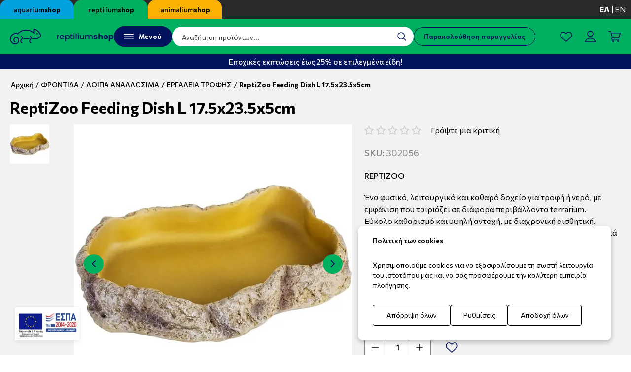

--- FILE ---
content_type: text/html; charset=UTF-8
request_url: https://www.reptiliumshop.gr/el/363-frontida/364-loipa-anallosima/365-feeding-tools-erpeton/reptizoo-feeding-dish-l-175x235x50cm.html
body_size: 34795
content:
<!DOCTYPE html>
<html lang="el" class="scroll-smooth">
<head>
    
        <meta charset="UTF-8">
<meta name="viewport" content="width=device-width, initial-scale=1.0">
<meta http-equiv="X-UA-Compatible" content="ie=edge">
<meta name="csrf-token" content="En1B3TbEUCpK58us6zwEUR6tJIvBZgD4IGrsoKS2">

    <meta name="recaptcha-v2-key" content="6LdmJUwpAAAAAII9K04fbb2V0hDh1CWDiJmKWJb9">

<meta name="generator" content="Keyvos CMS" />







<link rel="apple-touch-icon" sizes="180x180" href="https://www.reptiliumshop.gr/front/assets/favicon/reptilium/apple-touch-icon.png">
<link rel="icon" type="image/png" sizes="32x32" href="https://www.reptiliumshop.gr/front/assets/favicon/reptilium/apple-touch-icon.png">
<link rel="icon" type="image/png" sizes="16x16" href="https://www.reptiliumshop.gr/front/assets/favicon/reptilium/apple-touch-icon.png">
<link rel="manifest" href="/site.webmanifest">
<link rel="mask-icon" href="https://www.reptiliumshop.gr/front/assets/favicon/reptilium/safari-pinned-tab.svg" color="#5bbad5">
<meta name="msapplication-TileColor" content="#da532c">
<meta name="theme-color" content="#ffffff">

    <meta name="google-site-verification" content="" />

    <meta name="facebook-domain-verification" content="" />


    

<script>    
    WebFontConfig = {
        google: {
            families: ['Commissioner:200,300,400,500,600,700:latin,greek']
        },
        active: function() {
            sessionStorage.fonts = true;
        }
   };

   (function(d) {
      var wf = d.createElement('script'), s = d.scripts[0];
      wf.src = 'https://ajax.googleapis.com/ajax/libs/webfont/1.6.26/webfont.js';
      wf.async = true;
      s.parentNode.insertBefore(wf, s);
   })(document);
</script>




<style>
    :root {
        --main-color: #00B060;
        --sub-color: #04135E;
        --main-op-color: #00b06080;
        --sub-hover-color: #04135E;
        --sub-hover-menu: #0B1CB4;


        /*==================*/
        /* Header Variables */
        /*==================*/

        /* HEADER DEFAULT COLORS */
        /* Background Color 1 - Font Color 1 */
        --bg-1: #ffffff;
        --font-1: #333333;
        /* Background Color 2 - Font Color 2 */
        --bg-2: #ffffff;
        --font-2: #000;
        /* Menu Button Color */
        --menu-btn-bg: #ba0d8a;
        /* Menu Font Color */
        --menu-btn-font: #ffffff;
        /* Menu Background Color */
        --menu-bg: #fff;
        /* Menu Font Color */
        --menu-font: #000;
        /* Search Input Bg & Font Color */
        --search-bg: #301c2e;
        --search-font: #ffffff;
        /* Search Input Placeholder Font Color */
        --search-placeholder: var(--search-font);
        /* Search Button Color - Font Color */
        --search-btn-bg: #3d6f5a;
        --search-btn-font: #24ff00;
        /* Icons Color */
        --icon: #00c2ff;
        /* Mega Menu Background Color */
        --mmega-bg: #fafafa;
        /* Mega Menu Font Color */
        --mmega-font: #000;
        /* Mega Menu Font Hover Color */
        --mmega-font-h: #333;
        /* mmenu Background Color */
        --mmenu-bg: #212121;
        /* mmenu Font Color */
        --mmenu-font: #fafafa;
        /* mmenu Borders Color */
        --mmenu-borders: #444444;
        /* mmenu Hover Color */
        --mmenu-block-h: #000;
        /* Menu Hover Font Color */
        --mmenu-font-h: #fafafa;
        /* mmenu Active Color */
        --mmenu-block-a: #ffffff;
        /* Menu Active Font Color */
        --mmenu-font-a: #212121;
        /* End of Header */

        /*==================*/
        /* Footer Variables */
        /*==================*/
        --f-bg: #01295f;
        --f-header-font: #eddea4;
        --f-font: #c5c5c5;
        --f-input-bg: #01295f;
        --f-input-font: #ffffff;
        --f-btn-bg: #ffffff;
        --f-btn-font: #01295f;
        --f-line: #4e87b8;
        --f-icon: #ffffff;
        /* End of Footer */

        /* ======================== General ========================== */

        /* Off-Canvas MODULES  */

        --page-scroll-pad: '';

        /* FONTS */
        --font: commissioner ;
        --line-height: 2.4rem;
        --letter-spacing: 0.05em;

        /* Default Fonts */
        --font-mmenu: var(--font-md);
        --font-sm: 1.08rem;
        --font-md: 1.26rem;
        --font-lg: 1.44rem;
        --font-2lg: 1.98rem;
        --font-section-title: 2.88rem;
        
        /* colors */
        --primary-brand: #01295f;
        --secondary-brand: #4e87b8;
        --tetriary-brand: #eddea4;
        
        --doc-bg: #ffffff;
                --doc-bg-checkout: #01295f1f;
                --messages-bg: #eddea4;
        --messages-font: #01295f;
        --doc-link: #242424;
        --doc-link-h: #01295f;
        --primary: #242424;
        --secondary: var(--primary-brand, var(--secondary-brand), var(--tetriary-brand), var(--primary));
        --error: #ce0606;
        --success: #009070;
        --white: #ffffff;
        --light-white: #fafafa;
        --light-blue: #f3f4f8;
        --light-grey: #e0e0e0;
        --discount: #F02455;
        --available: #009070;
        --pending: #eb9d0c;
        --backorder: #263B80;
        --not-available: #ce0606;

        /* border radius */
        --border-zr: 0px;
        --border-sm: 3px;
        --border-md: 5px;
        --border-lg: 10px;
        --border-2lg: 15px;
        --border-3lg: 35px;
        --border-round: 50%;

        /* Slider Configs */
        --swiper-pagination-bullet-size: 10px;
        --swiper-pagination-color: var(--btn-bg);
        --swiper-arrows-bg: var(--btn-bg);
        --swiper-arrows-color: var(--btn-font);
        --swiper-arrows-bg-h: var(--btn-bg-h);
        --swiper-arrows-color-h: var(--btn-font-h);
        --swiper-arrows-radius: var(--btn-radius);

        /* Product Card Styling */

        /* Add to Cart Action */
        --product-atc-bg: var(--atc-bg);
        --product-atc-icon: var(--atc-font);
        --product-atc-bg-h: var(--atc-bg-h);
        --product-atc-icon-h: var(--atc-font-h);
        /* Add to Wishlist Action */
        --product-atw-bg: var(--white);
        --product-atw-icon: var(--primary);
        /* Wishlist -> Added */
        --product-atw-bg-added: #F02455;
        --product-atw-icon-added: var(--white);
        /* Labels */
        --lb-new: #000;
        --lb-new-font: #fff;
        --lb-discount: #F02455;
        --lb-discount-font: #fff;
        --lb-bundle: #000;
        --lb-bundle-font: #fff;

        /* Product Card General */
        --product-btn-rad: var(--btn-radius);

        /* App Buttons Styling */
        --btn-bg: #01295f;
        --btn-font: #ffffff;
        --btn-bg-h: #4e87b8;
        --btn-font-h: #ffffff;
        --btn-radius: 0px;

        /* General Button Styling */
        --btn-border: var(--primary);
        --btn-bordered-font: var(--primary);
        
         /* Add To Cart Button Styling */
        --atc-bg: #eddea4;
        --atc-font: #01295f;
        --atc-bg-h: #01295f;
        --atc-font-h: #ffffff;
        --atc-radius: 3px;
    }

    .swiper.swiper--slides {
        opacity: 0;
    }
    .swiper.swiper--slides.swiper-initialized {opacity: 1;}
    /* Mobile Fonts */
    @media screen and (max-width: 640px) {
        :root {
            --font-mmenu: 1.4rem;
            --font-sm: 1.2rem;
            --font-md: 1.4rem;
            --font-lg: 1.6rem;
            --font-2lg: 1.8rem;
            --font-3lg: 2rem;
            --font-section-title: 2rem;
        }
    }

    #app-menu:not(.mm-menu) {
        display: none;
    }

    body {
        font-family: "Commissioner", Georgia, Arial, Helvetica, sans-serif;
        font-weight: 400;
    }
    button, input, textarea {font-weight: 300;}
    ::-webkit-input-placeholder { /* Chrome/Opera/Safari */
        font-weight: 400;
    }
    ::-moz-placeholder { /* Firefox 19+ */
        font-weight: 400;
    }
    :-ms-input-placeholder { /* IE 10+ */
        font-weight: 400;
    }
    :-moz-placeholder { /* Firefox 18- */
        font-weight: 400;
    }

    picture img,
    picture img.lazyload,
    picture img.lazyloading,
    picture img.swiper-lazy {
        opacity: 0;
        transition: all .2s ease-in;
        will-change: opacity, transform;
    }

    picture img,
    picture img.lazyloaded,
    picture img.swiper-lazy.swiper-lazy-loaded {
        opacity: 1;
        transition: all .2s ease-in;
        will-change: opacity, transform;
    }

    picture:not(.product--media picture)::not(.header--main-logo picture) {
        display: flex;
        align-items: center;
        background-color: #fafafa;
    }

    .newsletter-bg{
        background-image: url(/front/assets/reptilium-bg.png);
    }
</style>


<link rel="stylesheet" href="https://cdnjs.cloudflare.com/ajax/libs/toastr.js/latest/toastr.min.css"
    integrity="sha512-vKMx8UnXk60zUwyUnUPM3HbQo8QfmNx7+ltw8Pm5zLusl1XIfwcxo8DbWCqMGKaWeNxWA8yrx5v3SaVpMvR3CA=="
    crossorigin="anonymous" referrerpolicy="no-referrer" onload="this.onload=null;this.rel='stylesheet'" />
<noscript>
    <link rel="stylesheet" href="https://cdnjs.cloudflare.com/ajax/libs/toastr.js/latest/toastr.min.css">
</noscript>


<link rel="preload" as="style" href="https://cdnjs.cloudflare.com/ajax/libs/jQuery.mmenu/9.1.1/mmenu.min.css"
    integrity="sha512-RFJmwLp7BCyiePax8c1ZgdBh56a+lrasWgiJJydqPnfAwbSmKjSQbBIj1DU3SWgYyS4xjMEdYO72haQfR3J8pw=="
    crossorigin="anonymous" referrerpolicy="no-referrer" onload="this.onload=null;this.rel='stylesheet'" />
<noscript>
    <link rel="stylesheet" href="https://cdnjs.cloudflare.com/ajax/libs/jQuery.mmenu/9.1.1/mmenu.min.css">
</noscript>


<link href="https://www.reptiliumshop.gr/front/css/app.css?2025071401" rel="stylesheet">


<style>
    .mm-menu {
        --mm-color-background: var(--mmenu-bg);
        --mm-color-text: var(--mmenu-font);
        --mm-color-border: var(--mmenu-borders);
        --mm-color-text-dimmed: var(--mmenu-font);
        --mm-color-icon: var(--mmenu-font);
    }

    :where(.mm-slideout) {
        z-index: unset !important;
    }
    .mm-wrapper--opened :where(.mm-slideout):not(.mm-blocker) {
        z-index: 0 !important;
    }
    
    .mm-menu {
        z-index: 99;
    }
</style>


    <style>img.pswp__img.pswp__img--placeholder{display: none !important;}</style>
    
    <link rel="preload" href="https://www.reptiliumshop.gr/front/css/pages/catalog/product-view.css?2025071401" as="style" onload="this.onload=null;this.rel='stylesheet'">
    <noscript><link rel="stylesheet" href="https://www.reptiliumshop.gr/front/css/pages/catalog/product-view.css?2025071401"></noscript>
    <!-- Plugin Photoswipe CSS -->
    <link rel="stylesheet" href="https://unpkg.com/photoswipe@5.2.2/dist/photoswipe.css" />

    
    <title>REPTIZOO ReptiZoo Feeding Dish L 17.5x23.5x5cm  μόνο με 28.70</title>

    <meta name="description" content="">

                        <link rel="alternate" hreflang="el" href="https://www.reptiliumshop.gr/el/reptizoo-feeding-dish-l-175x235x50cm.html" />
                
                        <link rel="alternate" hreflang="en" href="https://www.reptiliumshop.gr/en/reptizoo-feeding-dish-l-175x235x50cm.html" />
                
    
    <link rel="canonical" href="https://www.reptiliumshop.gr/el/reptizoo-feeding-dish-l-175x235x50cm.html" />

    <meta property="og:locale" content="el_GR" />
    <meta property="og:type" content="website" />
    <meta property="og:title" content="REPTIZOO ReptiZoo Feeding Dish L 17.5x23.5x5cm  μόνο με 28.70" />
    <meta property="og:description" content="">
    <meta property="og:url" content="https://www.reptiliumshop.gr/el/363-frontida/364-loipa-anallosima/365-feeding-tools-erpeton/reptizoo-feeding-dish-l-175x235x50cm.html" />
    <meta property="og:site_name" content="Reptilium">

    <meta property="og:image" content="https://www.reptiliumshop.gr/storage/infocube_image_cache/1200x630/i3commerce/images/6/1/61fl7jb8o7s_ac_sl1500_1024x1024.jpg?ext=jpeg&amp;v=100120240102" />
    <meta name="twitter:image" content="https://www.reptiliumshop.gr/storage/infocube_image_cache/1200x630/i3commerce/images/6/1/61fl7jb8o7s_ac_sl1500_1024x1024.jpg?ext=jpeg&amp;v=100120240102" />

    <meta name="twitter:card" content="summary_large_image" />
    <meta name="twitter:creator" content="Infocube" />
    <meta name="twitter:description" content="" />
    <meta name="twitter:title" content="REPTIZOO ReptiZoo Feeding Dish L 17.5x23.5x5cm  μόνο με 28.70" />
    <meta name="twitter:site" content="Reptilium" />
<script>
    window.dataLayer = window.dataLayer || [];
    
    window.keyvos_gdpr = '';

    window.ad_storage = 'granted';
    window.ad_user_data = 'granted';
    window.ad_personalization = 'granted';
    window.personalization_storage = 'granted';
    window.analytics_storage = 'granted';

    window.functionality_storage = 'granted';
    window.security_storage = 'granted';
</script>



            <script>
            dataLayer = [{
                'keyvos_gdpr': '',
                'keyvos_functionality': '1',
                'keyvos_marketing': '1',
                'keyvos_statistics': '1',
                'keyvos_analyticsId': '',
                'keyvos_analyticsId4': 'G-LQPX32TX5K',
                'keyvos_conversionsId': '',
                'keyvos_merchantId': '',
                'keyvos_client_ip': '18.217.252.198',
                'keyvos_client_user_agent': 'Mozilla/5.0 (Macintosh; Intel Mac OS X 10_15_7) AppleWebKit/537.36 (KHTML, like Gecko) Chrome/131.0.0.0 Safari/537.36; ClaudeBot/1.0; +claudebot@anthropic.com)',
                'keyvos_event': 'page_view',
                'keyvos_event_id': "PGV182172521981768806124",
                'keyvos_url': 'https://www.reptiliumshop.gr/el/363-frontida/364-loipa-anallosima/365-feeding-tools-erpeton/reptizoo-feeding-dish-l-175x235x50cm.html',
                'keyvos_user': {
                    "email": '',
                    "first_name": '',
                    "last_name": ''
                }
            }];
        </script>
        <!-- Google Tag Manager -->
        <script>(function(w,d,s,l,i){w[l]=w[l]||[];w[l].push({'gtm.start':
        new Date().getTime(),event:'gtm.js'});var f=d.getElementsByTagName(s)[0],
        j=d.createElement(s),dl=l!='dataLayer'?'&l='+l:'';j.async=true;j.src=
        'https://www.googletagmanager.com/gtm.js?id='+i+dl;f.parentNode.insertBefore(j,f);
        })(window,document,'script','dataLayer','GTM-W4B62L4T');</script>
        <!-- End Google Tag Manager -->


        <script>
            window.updateConsentMode = function() {
                window.dataLayer.push( {"event": "consent_mode_update"} );
            };
        </script>
    

<script>
    var keyvosPageView = false;
    window.keyvosTrackingData = {
        track: function($data) {
            console.log('keyvos track: ', $data);
            if($data['event'] == 'page_view' || $data['event'] == 'view_item_list' || $data['event'] == 'view_item' || $data['event'] == 'begin_checkout' || $data['event'] == 'checkout_success' ) {
                keyvosPageView = true;
            }
            $.ajax({
                type: "POST",
                url: "https://www.reptiliumshop.gr/el/tracking-data",
                data: {'_token': $('meta[name="csrf-token"]').attr('content'), 
                            'keyvos_url': "https://www.reptiliumshop.gr/el/363-frontida/364-loipa-anallosima/365-feeding-tools-erpeton/reptizoo-feeding-dish-l-175x235x50cm.html", 
                            'keyvos_referer':'',
                            'ip':'18.217.252.198',
                            'data': $data
                        }
            });
        }
    }
    window.addEventListener('DOMContentLoaded', function() {
        setTimeout(function() {
            if (!keyvosPageView) {
                window.keyvosTrackingData.track({"event":"page_view"});
            }
        }, 1000);
    });
</script>
</head>


    
<body class="isys_product has-navbar-fixed-bottom">
    
                        <!-- Google Tag Manager (noscript) -->
            <noscript><iframe src="https://www.googletagmanager.com/ns.html?id=GTM-W4B62L4T" height="0" width="0" style="display:none;visibility:hidden"></iframe></noscript>
            <!-- End Google Tag Manager (noscript) -->
            
    
    

    
    
    <!-- Back to top button -->
    <div id="i3-top-btn" class="fixed group bottom-3.5 sm:bottom-10 right-3.5 sm:right-10 opacity-0 invisible cursor-pointer transition-all ease-in-out duration-200 z-[5] origin-center shadow-xl overflow-hidden rounded-full">
    <span class="w-10 h-10 sm:w-[50px] sm:h-[50px] flex justify-center items-center bg-cs-light-blue group-hover:bg-cs-blue transition-all ease-in-out duration-200">
        <svg width="23" height="27" viewBox="0 0 23 27" fill="none" xmlns="http://www.w3.org/2000/svg">
            <path d="M12.5607 0.439341C11.9749 -0.146446 11.0251 -0.146446 10.4393 0.439341L0.893398 9.98528C0.307611 10.5711 0.307611 11.5208 0.893398 12.1066C1.47919 12.6924 2.42893 12.6924 3.01472 12.1066L11.5 3.62132L19.9853 12.1066C20.5711 12.6924 21.5208 12.6924 22.1066 12.1066C22.6924 11.5208 22.6924 10.5711 22.1066 9.98528L12.5607 0.439341ZM13 26.5L13 1.5H10L10 26.5H13Z" fill="#04135E" style='fill:var(--sub-color)' class="group-hover:fill-cs-light-blue transition-all ease-in-out duration-200"/>
        </svg>
    </span>
</div>    
    
    <div class="loader flex justify-center items-center hidden fixed top-0 left-0 w-screen h-screen z-50 bg-blue-50/50">
    <div class="spinner-grow inline-block w-8 h-8 bg-current rounded-full opacity-0" role="status">
      <span class="visually-hidden">Loading...</span>
    </div>
</div>    
    <div id="page" class="overflow-x-hidden">
        <!-- Menu -->
        <!-- The mmenu.js -->
<nav id="app-menu">
    <ul>
                                                                    <li class="li-mobile-menu-0">
                        <a class="mobile-menu-link" href="https://www.reptiliumshop.gr/el/482-fyta" data-category-id="164">ΦΥΤΑ</a>

                                                                    </li>
                                    <li class="li-mobile-menu-1">
                        <a class="mobile-menu-link" href="https://www.reptiliumshop.gr/el/354-eksoplismos" data-category-id="172">ΕΞΟΠΛΙΣΜΟΣ</a>

                                                                            <ul id="mobile-ajax-submenu-172">
                                                                    <li>
                                        <a href="https://www.reptiliumshop.gr/el/354-eksoplismos/483-monitoring">ΠΑΡΑΚΟΛΟΥΘΗΣΗ ΠΑΡΑΜΕΤΡΩΝ</a>
                                                                                                                    </li>
                                                                    <li>
                                        <a href="https://www.reptiliumshop.gr/el/354-eksoplismos/488-watering">WATERING</a>
                                                                                                                    </li>
                                                                    <li>
                                        <a href="https://www.reptiliumshop.gr/el/354-eksoplismos/493-heating">HEATING</a>
                                                                                                                    </li>
                                                                    <li>
                                        <a href="https://www.reptiliumshop.gr/el/354-eksoplismos/497-filtra">ΦΙΛΤΡΑ</a>
                                                                                                                    </li>
                                                            </ul>
                                            </li>
                                    <li class="li-mobile-menu-2">
                        <a class="mobile-menu-link" href="https://www.reptiliumshop.gr/el/357-zontanoi-organismoi" data-category-id="174">ΖΩΝΤΑΝΟΙ ΟΡΓΑΝΙΣΜΟΙ</a>

                                                                            <ul id="mobile-ajax-submenu-174">
                                                                    <li>
                                        <a href="https://www.reptiliumshop.gr/el/357-zontanoi-organismoi/358-sayres">ΣΑΥΡΕΣ</a>
                                                                                                                    </li>
                                                                    <li>
                                        <a href="https://www.reptiliumshop.gr/el/357-zontanoi-organismoi/404-batraxoi">ΒΑΤΡΑΧΟΙ</a>
                                                                                                                    </li>
                                                                    <li>
                                        <a href="https://www.reptiliumshop.gr/el/357-zontanoi-organismoi/413-fidia">ΦΙΔΙΑ</a>
                                                                                                                    </li>
                                                                    <li>
                                        <a href="https://www.reptiliumshop.gr/el/357-zontanoi-organismoi/421-xelones">ΧΕΛΩΝΕΣ</a>
                                                                                                                    </li>
                                                                    <li>
                                        <a href="https://www.reptiliumshop.gr/el/357-zontanoi-organismoi/salamandres">ΣΑΛΑΜΑΝΔΡΕΣ</a>
                                                                                                                    </li>
                                                            </ul>
                                            </li>
                                    <li class="li-mobile-menu-3">
                        <a class="mobile-menu-link" href="https://www.reptiliumshop.gr/el/484-terrarium-fotismos" data-category-id="176">TERRARIUM-ΦΩΤΙΣΜΟΣ</a>

                                                                            <ul id="mobile-ajax-submenu-176">
                                                                    <li>
                                        <a href="https://www.reptiliumshop.gr/el/484-terrarium-fotismos/485-fotismos">ΦΩΤΙΣΜΟΣ</a>
                                                                                                                    </li>
                                                                    <li>
                                        <a href="https://www.reptiliumshop.gr/el/484-terrarium-fotismos/486-lampes">ΛΑΜΠΕΣ</a>
                                                                                                                    </li>
                                                                    <li>
                                        <a href="https://www.reptiliumshop.gr/el/484-terrarium-fotismos/487-terrarium">TERRARIUM</a>
                                                                                                                    </li>
                                                                    <li>
                                        <a href="https://www.reptiliumshop.gr/el/484-terrarium-fotismos/498-baseis">ΒΑΣΕΙΣ</a>
                                                                                                                    </li>
                                                                    <li>
                                        <a href="https://www.reptiliumshop.gr/el/484-terrarium-fotismos/496-aksesoyar-fotismoy">ΑΞΕΣΟΥΑΡ ΦΩΤΙΣΜΟΥ</a>
                                                                                                                    </li>
                                                            </ul>
                                            </li>
                                    <li class="li-mobile-menu-4">
                        <a class="mobile-menu-link" href="https://www.reptiliumshop.gr/el/363-frontida" data-category-id="180">ΦΡΟΝΤΙΔΑ</a>

                                                                            <ul id="mobile-ajax-submenu-180">
                                                                    <li>
                                        <a href="https://www.reptiliumshop.gr/el/363-frontida/364-loipa-anallosima">ΛΟΙΠΑ ΑΝΑΛΛΩΣΙΜΑ</a>
                                                                                                                            <ul>
                                                                                                    <li><a href="https://www.reptiliumshop.gr/el/363-frontida/364-loipa-anallosima/365-feeding-tools-erpeton">ΕΡΓΑΛΕΙΑ ΤΡΟΦΗΣ</a></li>
                                                                                                    <li><a href="https://www.reptiliumshop.gr/el/363-frontida/364-loipa-anallosima/387-breeding-terrarium">BREEDING</a></li>
                                                                                                    <li><a href="https://www.reptiliumshop.gr/el/363-frontida/364-loipa-anallosima/374-katharistika-terrarium">ΚΑΘΑΡΙΣΤΙΚΑ TERRARIUM</a></li>
                                                                                                    <li><a href="https://www.reptiliumshop.gr/el/363-frontida/364-loipa-anallosima/402-aksesoyar-terrarium">ΑΞΕΣΟΥΑΡ TERRARIUM</a></li>
                                                                                                    <li><a href="https://www.reptiliumshop.gr/el/363-frontida/364-loipa-anallosima/409-herping-gear">ΕΡΓΑΛΕΙΟ HERPING</a></li>
                                                                                                    <li><a href="https://www.reptiliumshop.gr/el/363-frontida/364-loipa-anallosima/feeding-tools">FEEDING TOOLS</a></li>
                                                                                            </ul>
                                                                            </li>
                                                                    <li>
                                        <a href="https://www.reptiliumshop.gr/el/363-frontida/367-trofes">ΤΡΟΦΕΣ</a>
                                                                                                                            <ul>
                                                                                                    <li><a href="https://www.reptiliumshop.gr/el/363-frontida/367-trofes/368-ksires-trofes-erpeton">ΚΡΕΜΕΣ- ΞΗΡΕΣ ΤΡΟΦΕΣ</a></li>
                                                                                                    <li><a href="https://www.reptiliumshop.gr/el/363-frontida/367-trofes/372-sympliromata-erpeton">ΣΥΜΠΛΗΡΩΜΑΤΑ</a></li>
                                                                                                    <li><a href="https://www.reptiliumshop.gr/el/363-frontida/367-trofes/376-zontanes-trofes-erpeton">ΖΩΝΤΑΝΕΣ ΤΡΟΦΕΣ</a></li>
                                                                                                    <li><a href="https://www.reptiliumshop.gr/el/363-frontida/367-trofes/408-katepsygmenes-trofes-terrarium">ΚΑΤΕΨΥΓΜΕΝΕΣ ΤΡΟΦΕΣ</a></li>
                                                                                            </ul>
                                                                            </li>
                                                            </ul>
                                            </li>
                                    <li class="li-mobile-menu-5">
                        <a class="mobile-menu-link" href="https://www.reptiliumshop.gr/el/489-diakosmisi" data-category-id="184">ΔΙΑΚΟΣΜΗΣΗ</a>

                                                                            <ul id="mobile-ajax-submenu-184">
                                                                    <li>
                                        <a href="https://www.reptiliumshop.gr/el/489-diakosmisi/490-esoteriki-diakosmisi">ΕΣΩΤΕΡΙΚΗ ΔΙΑΚΟΣΜΗΣΗ</a>
                                                                                                                    </li>
                                                                    <li>
                                        <a href="https://www.reptiliumshop.gr/el/489-diakosmisi/492-ypostromata">ΥΠΟΣΤΡΩΜΑΤΑ</a>
                                                                                                                    </li>
                                                                    <li>
                                        <a href="https://www.reptiliumshop.gr/el/489-diakosmisi/494-folies">ΦΩΛΙΕΣ</a>
                                                                                                                    </li>
                                                            </ul>
                                            </li>
                                    <li class="li-mobile-menu-6">
                        <a class="mobile-menu-link" href="https://www.reptiliumshop.gr/el/offers" data-category-id="60">ΠΡΟΣΦΟΡΕΣ</a>

                                                                    </li>
                                    
        <li class="li-mobile-menu-brands" >
            <a href="https://www.reptiliumshop.gr/el/brands" class="mobile-menu-link flex items-center" >
                BRANDS
            </a>
        </li>

    </ul>
</nav>

<script>
    // Menu Init
    document.addEventListener("DOMContentLoaded", () => {
        new Mmenu("#app-menu", {
          offCanvas: {
            position: "left-front",
            page: {
              selector: "#page",
            },
          },
          theme: "white",
          setSelected: {
                parent: true,
                // hover: true,
                current: "detect",
            },
          navbars: [
            {
              position: "top",
              content: ["prev", "title", "close"],
            },
            {
              position: "bottom",
              content: [
                // "<a href='#/'>facebook</a>",
                // "<a href='#/'>instagram</a>",
                // "<a href='#/'>twitter</a>",
              ],
            },
          ],
        });
    });
</script>         <!-- Messages -->
         
        <!-- Header -->
        <header class="header header--type-1 top-0 left-0 w-full">

    <div class="bg-[#2B2A2A] mx-auto">
        <div class="max-w-[1725px] flex justify-between bg-[#2B2A2A]">
            <div>
                <ul class="flex list-none flex-row flex-wrap border-b-0 pl-0">
                    <li role="presentation">
                        <a href="https://www.aquariumshop.gr/" class="flex items-center justify-center border-0 w-20 sm:w-[150px] h-[38px] rounded-t-[15px] text-sm font-medium leading-tight hover:isolate focus:isolate" id="tabs-aquariumshop-tab3" style="background: #00A3E0;">
                            <span class="hidden sm:flex">aquarium<strong>shop</strong></span>
                            <svg class="flex sm:hidden" xmlns="http://www.w3.org/2000/svg" width="45" height="24" viewBox="0 0 45 24" fill="none">
                                <path d="M29.19 15.5C29.19 14.93 28.73 14.46 28.15 14.46C27.57 14.46 27.12 14.92 27.12 15.5C27.12 16.08 27.58 16.54 28.15 16.54C28.72 16.54 29.19 16.07 29.19 15.5ZM19.67 9.76C11.3 9.27 3.21 14.18 2.87 14.39L3.61 15.59C3.69 15.54 11.66 10.71 19.59 11.17C26.03 11.54 32.11 15.4 34.19 16.86C32.11 18.32 26.04 22.18 19.59 22.55C11.67 23.01 3.69 18.17 3.61 18.12L2.87 19.32C3.19 19.52 10.55 23.98 18.49 23.98C18.88 23.98 19.28 23.97 19.67 23.95C28.04 23.46 35.51 17.65 35.82 17.41L35.39 16.86L35.82 16.31C35.51 16.06 28.04 10.25 19.67 9.77M0 13.41C0 13.41 1.18 15.13 1.18 16.86C1.18 18.59 0.01 20.3 0 20.31L1.15 21.11C1.21 21.03 2.58 19.03 2.58 16.85C2.58 14.67 1.2 12.68 1.15 12.59L0 13.39V13.41ZM40.18 14.45C40.18 15.47 39.35 16.3 38.33 16.3C37.31 16.3 36.48 15.47 36.48 14.45C36.48 13.43 37.31 12.6 38.33 12.6C39.35 12.6 40.18 13.43 40.18 14.45ZM38.77 14.45C38.77 14.21 38.57 14.01 38.33 14.01C38.09 14.01 37.89 14.21 37.89 14.45C37.89 14.69 38.09 14.89 38.33 14.89C38.57 14.89 38.77 14.69 38.77 14.45ZM44.49 7.59C44.49 9.34 43.07 10.76 41.32 10.76C39.57 10.76 38.15 9.34 38.15 7.59C38.15 5.84 39.57 4.42 41.32 4.42C43.07 4.42 44.49 5.84 44.49 7.59ZM43.08 7.59C43.08 6.62 42.29 5.82 41.31 5.82C40.33 5.82 39.54 6.61 39.54 7.59C39.54 8.57 40.33 9.36 41.31 9.36C42.29 9.36 43.08 8.57 43.08 7.59ZM37.09 2.52C37.09 3.91 35.96 5.04 34.57 5.04C33.18 5.04 32.05 3.91 32.05 2.52C32.05 1.13 33.18 0 34.57 0C35.96 0 37.09 1.13 37.09 2.52ZM35.68 2.52C35.68 1.91 35.18 1.41 34.57 1.41C33.96 1.41 33.46 1.91 33.46 2.52C33.46 3.13 33.96 3.63 34.57 3.63C35.18 3.63 35.68 3.13 35.68 2.52Z" fill="#04135E"/>
                            </svg>
                        </a>
                    </li>
                    <li role="presentation">
                        <a href="https://www.reptiliumshop.gr/" class="flex items-center justify-center border-0 w-20 sm:w-[150px] h-[38px] rounded-t-[15px] text-sm font-medium leading-tight hover:isolate focus:isolate bg-cs-green">
                            <span class="hidden sm:flex">reptilium<strong>shop</strong></span>
                            <svg class="flex sm:hidden" xmlns="http://www.w3.org/2000/svg" width="42" height="22" viewBox="0 0 42 22" fill="none">
                                <path d="M37.4512 6.93996C37.4512 6.39996 37.0112 5.95996 36.4712 5.95996C35.9312 5.95996 35.4912 6.39996 35.4912 6.93996C35.4912 7.47996 35.9312 7.91996 36.4712 7.91996C37.0112 7.91996 37.4512 7.47996 37.4512 6.93996Z" fill="#04135E"/>
                                <path d="M16.8914 18.8999C16.3914 18.7699 15.7814 18.5599 15.4714 18.1299C15.2514 17.8199 15.1614 17.4099 15.2314 17.0299C15.3214 16.5399 15.6614 16.0899 16.0314 15.6099C16.4414 15.0699 16.8514 14.5199 17.0414 13.8099C17.4514 12.2499 16.5414 10.5299 15.7114 9.35986L14.6314 10.1299C15.5714 11.4599 15.9714 12.6399 15.7614 13.4699C15.6414 13.9299 15.3214 14.3499 14.9814 14.7999C14.5614 15.3499 14.0814 15.9799 13.9414 16.7799C13.8014 17.5199 13.9714 18.2899 14.4114 18.8999C14.9614 19.6699 15.8514 19.9799 16.5614 20.1799L16.9114 18.8999H16.8914Z" fill="#04135E"/>
                                <path d="M28.702 18.8999C28.202 18.7699 27.592 18.5599 27.282 18.1299C27.062 17.8199 26.972 17.4099 27.042 17.0299C27.132 16.5399 27.472 16.0899 27.842 15.6099C28.242 15.0699 28.662 14.5199 28.852 13.8099C29.262 12.2499 28.352 10.5299 27.522 9.35986L26.442 10.1299C27.382 11.4599 27.782 12.6399 27.572 13.4699C27.452 13.9299 27.132 14.3499 26.792 14.7999C26.372 15.3499 25.902 15.9799 25.752 16.7799C25.612 17.5199 25.782 18.2899 26.222 18.8999C26.772 19.6699 27.662 19.9799 28.372 20.1799L28.722 18.8999H28.702Z" fill="#04135E"/>
                                <path d="M26.6615 13.25H18.0715C18.0615 13.52 18.0215 13.79 17.9515 14.05C17.9015 14.23 17.8415 14.41 17.7715 14.58H25.7915C25.8715 14.46 25.9615 14.35 26.0415 14.25C26.3215 13.88 26.5915 13.53 26.6615 13.25Z" fill="#04135E"/>
                                <path d="M41.7916 10.15C41.5716 5.71 36.7216 0.269999 31.8916 0.0299988L31.1816 0V0.709999C31.1816 0.709999 31.2116 3.24 31.2216 4.33C28.7316 2.4 25.3916 1.32 21.8416 1.32C17.1016 1.32 12.8916 3.22 10.4516 6.44C9.59156 6.14 8.82156 6 8.00156 6C4.08156 6 0.681562 8.93 0.0915625 12.81C-0.0384375 13.67 -0.028438 14.52 0.111562 15.36C0.411562 17.12 1.35156 18.8 2.69156 19.97C3.98156 21.1 5.56156 21.71 7.17156 21.71C7.35156 21.71 7.53156 21.71 7.71156 21.69C9.05156 21.58 10.2516 20.99 11.0916 20.03C11.2516 19.85 11.3816 19.68 11.5016 19.51C11.5316 19.47 11.5516 19.44 11.5816 19.4C12.7016 17.71 12.9016 15.4 12.0716 13.79C11.6616 13 10.9916 12.37 10.1816 12.01C9.14156 11.55 7.93156 11.59 6.87156 12.12C5.79156 12.66 5.03156 13.63 4.77156 14.77C4.55156 15.75 4.73156 16.8 5.28156 17.65C5.71156 18.32 6.52156 18.98 7.49156 18.87L7.33156 17.55C6.98156 17.59 6.61156 17.27 6.39156 16.94C6.04156 16.4 5.92156 15.7 6.06156 15.06C6.23156 14.31 6.74156 13.67 7.46156 13.31C8.16156 12.96 8.95156 12.93 9.63156 13.23C10.1616 13.46 10.6116 13.89 10.8716 14.4C11.5616 15.74 11.1816 17.56 10.4516 18.67L10.3916 18.76C10.3016 18.89 10.2016 19.02 10.0716 19.17C9.46156 19.87 8.58156 20.3 7.58156 20.38C4.36156 20.65 1.86156 17.87 1.39156 15.15C1.27156 14.45 1.27156 13.74 1.37156 13.03C1.85156 9.84 4.75156 7.35 7.96156 7.35C8.75156 7.35 9.50156 7.51 10.4016 7.88L10.9016 8.08L11.2016 7.64C13.3416 4.53 17.3116 2.67 21.8116 2.67C25.5916 2.67 29.0816 3.99 31.3916 6.3L32.5216 7.43V5.83C32.5216 4.77 32.5216 2.06 32.5016 1.46C36.2716 1.96 40.1616 6.62 40.4116 10.1C40.1316 10.7 37.8216 13.28 34.4916 13.28H29.8416C29.8316 13.55 29.7916 13.82 29.7216 14.08C29.6716 14.26 29.6116 14.44 29.5416 14.6H34.4916C34.4916 14.6 34.5416 14.6 34.5716 14.6C39.1516 14.55 41.6416 10.63 41.7016 10.46L41.7516 10.33V10.19L41.7916 10.15Z" fill="#04135E"/>
                            </svg>
                        </a>
                    </li>
                    <li role="presentation">
                        <a href="https://www.animaliumshop.gr/" class="flex items-center justify-center border-0 w-20 sm:w-[150px] h-[38px] rounded-t-[15px] text-sm font-medium leading-tight hover:isolate focus:isolate bg-cs-yellow">
                            <span class="hidden sm:flex">animalium<strong>shop</strong></span>
                            <svg class="flex sm:hidden" xmlns="http://www.w3.org/2000/svg" width="58" height="20" viewBox="0 0 58 20" fill="none">
                                <path d="M32.3881 0L30.0762 0.514892H13.4078L11.0959 0L5.92676 9.09642L11.1665 15.0328L14.2357 11.4488L15.0131 16.7996C15.2756 18.627 16.8707 20 18.7082 20H24.7758C26.5325 20 28.057 18.7481 28.4204 17.052C28.0267 16.3554 27.7339 15.5881 27.5421 14.7905L27.2695 16.6381C27.0878 17.8698 26.0176 18.8087 24.7657 18.8087H22.3326V13.6598H23.7864V12.4584H19.6774V13.6598H21.1312V18.8087H18.6981C17.4462 18.8087 16.376 17.8799 16.1943 16.6381L14.0237 1.7264H29.43L29.1272 3.77587L30.2983 4.03836L30.6516 1.61535L31.7521 1.37304L33.7006 4.79556L35.2857 5.14891L32.3579 0H32.3881ZM11.1564 13.1954L7.40076 8.94498L11.7117 1.37304L12.8122 1.62544L14.0136 9.8738L11.1665 13.2055L11.1564 13.1954Z" fill="#19340E"/>
                                <path d="M17.0918 6.71402C17.0918 7.27939 17.5461 7.73371 18.1115 7.73371C18.6769 7.73371 19.1312 7.27939 19.1312 6.71402C19.1312 6.14865 18.6769 5.69434 18.1115 5.69434C17.5461 5.69434 17.0918 6.14865 17.0918 6.71402Z" fill="#19340E"/>
                                <path d="M24.3916 6.71402C24.3916 7.27939 24.8459 7.73371 25.4113 7.73371C25.9767 7.73371 26.431 7.27939 26.431 6.71402C26.431 6.14865 25.9767 5.69434 25.4113 5.69434C24.8459 5.69434 24.3916 6.14865 24.3916 6.71402Z" fill="#19340E"/>
                                <path d="M52.9837 13.2658C52.9837 12.8822 52.6708 12.5591 52.277 12.5591C51.8833 12.5591 51.5703 12.8721 51.5703 13.2658C51.5703 13.6595 51.8833 13.9725 52.277 13.9725C52.6708 13.9725 52.9837 13.6595 52.9837 13.2658Z" fill="#19340E"/>
                                <path d="M57.1938 12.6C57.1938 12.6 54.6092 11.3784 51.4593 10.2173C51.3078 9.42984 50.7627 8.41016 49.4401 8.41016C48.8848 8.41016 48.4305 8.58179 48.0873 8.92505C48.0469 8.96543 48.0065 9.01591 47.9661 9.06639C47.007 8.7837 46.1186 8.57169 45.3008 8.41016V9.63176C45.9873 9.77311 46.7243 9.95483 47.5118 10.187C47.4714 10.4697 47.4714 10.7322 47.4714 10.9139V10.9543C47.4714 12.0144 48.0772 13.1552 49.4199 13.1552V11.9538C48.7536 11.9538 48.6829 11.2572 48.6829 10.9644V10.924C48.6829 10.6414 48.6829 10.0457 48.9454 9.7832C48.9858 9.74282 49.1069 9.62166 49.4401 9.62166C50.2074 9.62166 50.2983 10.5101 50.2983 10.6918V11.0957L50.692 11.237C53.1453 12.1255 55.2856 13.0644 56.1943 13.4783L55.8207 14.7504C55.7097 15.1643 55.4674 15.5278 55.1241 15.7802L55.0534 15.8307C54.6395 16.1335 54.1549 16.3254 53.64 16.396L50.9343 16.7191L51.005 17.9205C51.6006 17.9205 52.1155 18.2739 52.3477 18.7888H49.2786V15.5076H48.0772V19.9902H53.6804V19.3844C53.6804 18.7282 53.4482 18.1325 53.0544 17.6681L53.7813 17.5772C54.4982 17.4864 55.1847 17.2138 55.7601 16.7898L55.8308 16.7393C56.3962 16.3254 56.8 15.7196 56.9717 15.0634L57.6279 12.812L57.1635 12.5899L57.1938 12.6Z" fill="#19340E"/>
                                <path d="M44.6441 16.7088H44.3816C44.1696 17.1329 43.9172 17.5367 43.6446 17.9102H44.634C45.2296 17.9102 45.7445 18.2737 45.9767 18.7785H42.9076C42.4835 19.2328 42.009 19.6366 41.4941 19.9799H47.3094V19.3741C47.3094 17.9001 46.108 16.6987 44.634 16.6987" fill="#19340E"/>
                                <path d="M36.3144 6.90557L28.8232 5.23975V12.8218C28.8232 16.7693 32.0337 19.9899 35.9913 19.9899H36.6375C40.585 19.9899 43.8056 16.7794 43.8056 12.8218V5.23975L36.3144 6.90557ZM42.5941 12.8218C42.5941 16.0121 40.0701 18.6269 36.9101 18.7683V16.1938H38.3336V14.9924H34.2851V16.1938H35.7087V18.7683C32.5486 18.6168 30.0247 16.0121 30.0247 12.8218V6.74404L36.3043 8.13727L42.584 6.74404V12.8218H42.5941Z" fill="#19340E"/>
                                <path d="M33.2556 10.752C32.7811 10.752 32.3975 11.1356 32.3975 11.6101C32.3975 12.0846 32.7811 12.4582 33.2556 12.4582C33.7301 12.4582 34.1138 12.0745 34.1138 11.6101C34.1138 11.1457 33.7301 10.752 33.2556 10.752Z" fill="#19340E"/>
                                <path d="M39.3845 12.4683C39.859 12.4683 40.2427 12.0846 40.2427 11.6101C40.2427 11.1356 39.859 10.752 39.3845 10.752C38.91 10.752 38.5264 11.1356 38.5264 11.6101C38.5264 12.0846 38.91 12.4683 39.3845 12.4683Z" fill="#19340E"/>
                                <path d="M3.06896 10.7725C2.74589 10.7725 2.4834 11.035 2.4834 11.358C2.4834 11.6811 2.74589 11.9436 3.06896 11.9436C3.39203 11.9436 3.65452 11.6811 3.65452 11.358C3.65452 11.035 3.39203 10.7725 3.06896 10.7725Z" fill="#19340E"/>
                                <path d="M7.26905 12.3773L4.50278 9.26778C4.06865 8.78317 3.4528 8.50049 2.79657 8.50049C1.64563 8.50049 0.706713 9.43941 0.706713 10.5903V10.7923H0V11.9937H0.706713V14.0532C0.706713 16.5974 2.67542 18.6772 5.16911 18.869V19.919H6.37052V18.8892H6.96618V19.919H8.16759V18.8892H9.82332L8.75315 17.6878H5.53256C3.53357 17.6878 1.89803 16.0623 1.89803 14.0532V10.5903C1.89803 10.1057 2.30187 9.7019 2.78647 9.7019C3.08935 9.7019 3.39223 9.83315 3.59414 10.0654L6.62292 13.4778L10.3685 17.6878L11.4387 18.8892L12.3574 19.919H13.9727L7.25896 12.3672L7.26905 12.3773Z" fill="#19340E"/>
                            </svg>
                        </a>
                    </li>
                </ul>
            </div>
            <div class="header-tab flex items-center">
                <div class="language--wrapper leading-6 flex">
    
                
                                                                            
                            <a href="https://www.reptiliumshop.gr/el/363-frontida/364-loipa-anallosima/365-feeding-tools-erpeton/reptizoo-feeding-dish-l-175x235x50cm.html" class="is-active uppercase" id="lang-el">ελ</a>
                            
    
                
                                                                            
                            <a href="https://www.reptiliumshop.gr/en/363-frontida/364-loipa-anallosima/365-feeding-tools-erpeton/reptizoo-feeding-dish-l-175x235x50cm.html" class="uppercase" id="lang-en">en</a>
                            
    </div>            </div>
        </div>
    </div>

    <div class="header--main bg-cs-light-blue">
        <div class="container mx-auto">
            <div class="flex flex-col lg:flex-row justify-between sm:px-5 lg:gap-[25px] xl:gap-[46px]">
                <div class='py-[14px] md:py-[15px] border-b-[1px] border-cs-blue lg:border-0 flex justify-center'>
                    <!-- logo  -->
                    <div class="header--main-left hidden sm:flex items-center justify-center">
                            
                                <div class="header--main-logo">
                                                                            <a class="flex items-center" href="https://www.reptiliumshop.gr/el">
                                            <img width="254" height="40" src="https://www.reptiliumshop.gr/front/assets/reptilium-logo.svg" alt="reptilium-logo">
                                        </a>
                                                                    </div>
                    </div>
                                                <div class="header--main-left flex sm:hidden items-center justify-center">
                        
                        <div class="header--main-logo">
                                                            <a class="flex items-center" href="https://www.reptiliumshop.gr/el">
                                    <p class="text-cs-blue text-lg font-medium leading-[18px]">reptilium<span class="font-bold">shop</span></p>
                                </a>
                                                    </div>
                </div>
                </div>
                
                
                <div class='flex items-center py-1.5 md:py-[15px] justify-center w-full justify-between'>
                    <!-- menu  -->
                    <div class="header--main-menu flex items-center justify-center hidden lg:flex">
                        <a href="#app-menu" class="megamenu-toggle-desktop flex items-center space-x-2.5 bg-cs-blue border-[1px] border-cs-blue rounded-[50px] py-2.5 px-[19.5px] hover:bg-[#0B1CB4] transition-all ease-in-out duration-300">
                            <svg id="menu-button" width="20" height="12" viewBox="0 0 20 12" fill="none" xmlns="http://www.w3.org/2000/svg">
                                <line x1="0.75" y1="1.25" x2="19.25" y2="1.25" stroke="white" stroke-width="1.5" stroke-linecap="round" class='stroke-cs-blue lg:stroke-white'/>
                                <line x1="0.75" y1="6.25" x2="19.25" y2="6.25" stroke="white" stroke-width="1.5" stroke-linecap="round" class='stroke-cs-blue lg:stroke-white'/>
                                <line x1="0.75" y1="11.25" x2="19.25" y2="11.25" stroke="white" stroke-width="1.5" stroke-linecap="round" class='stroke-cs-blue lg:stroke-white'/>
                            </svg>
                            <span class="text-white font-bold text-sm">Μενού</span>
                        </a>
                    </div>

                    <!-- search  -->
                    <div class="header--main-search hidden justify-center lg:flex max-w-[300px] xl:max-w-[500px] w-full">
        
                        
                        <div id="product-search" class="search--input relative cursor-pointer w-full">
                            <form action="" class="search--form relative flex flex-row-reverse" autocomplete="off">
                                <input class="search--input-field h-10 w-full pl-5 pr-[85px] rounded-[30px] outline-0 text-black font-normal placeholder:text-sm placeholder:text-black/75" type="text" placeholder="Αναζήτηση προϊόντων..." id="nav-search">
                                <div class="absolute right-0 top-0 flex h-full items-center z-[1]">
                                    <div class="close-field reset--field hidden px-2.5 relative right-[38px]">
                                        <span class="flex gap-2.5 items-center">
                                            <svg xmlns="http://www.w3.org/2000/svg" width="13" height="13" viewBox="0 0 13 13" fill="none">
                                                <line x1="0.707107" y1="1" x2="12" y2="12.2929" stroke="#999999" stroke-linecap="round"/>
                                                <line x1="0.5" y1="-0.5" x2="16.4706" y2="-0.5" transform="matrix(-0.707107 0.707107 0.707107 0.707107 12.8975 1)" stroke="#999999" stroke-linecap="round"/>
                                            </svg>
                                            <span class="border-r-[1px] h-5 border-[#999999]"></span>
                                        </span>
                                    </div>
                                    <button type="submit" class="search--input-button flex items-center absolute top-1/2 -translate-y-2/4 right-0 pr-[15px]">
                                        <svg width="18" height="18" viewBox="0 0 18 18" fill="none" xmlns="http://www.w3.org/2000/svg">
                                            <path d="M7.67091 14.3418C11.3552 14.3418 14.3418 11.3552 14.3418 7.67091C14.3418 3.98667 11.3552 1 7.67091 1C3.98667 1 1 3.98667 1 7.67091C1 11.3552 3.98667 14.3418 7.67091 14.3418Z" stroke="#04135E" stroke-width="1.5" stroke-linecap="round" stroke-linejoin="round" style='stroke:var(--sub-color);'/>
                                            <path d="M16.9983 17.0002L12.3828 12.3848" stroke="#04135E" stroke-width="1.5" stroke-linecap="round" stroke-linejoin="round" style='stroke:var(--sub-color);'/>
                                        </svg>
                                    </button>    
                                </div>
                            </form>
                        </div>
                    </div>
                    
                    <div class='flex lg:space-x-[15px] xl:space-x-[25px] w-full lg:w-auto'>
                        <!-- order tracking  -->
                        <div class='hidden lg:flex group'>
                            <a href="https://www.reptiliumshop.gr/el/order-status" class="rounded-full border-[1px] border-cs-blue py-2 px-5 text-cs-blue text-sm font-semibold transition-colors ease-in-out duration-300 whitespace-nowrap group-hover:bg-white group-hover:border-white">Παρακολούθηση παραγγελίας</a>
                        </div>

                        <!-- wish etc  -->
                        <div class="header--main-links flex items-center w-full">
                            <ul class="flex lg:space-x-[15px] xl:space-x-[25px] w-full items-center justify-around sm:justify-evenly">
                                <!-- menu mobile -->
                                <li class="header--main-menu flex lg:hidden">
                                        <a href="#app-menu" class="megamenu-toggle-desktop flex items-center">
                                            <svg id="menu-button" width="20" height="12" viewBox="0 0 20 12" fill="none" xmlns="http://www.w3.org/2000/svg">
                                                <line x1="0.75" y1="1.25" x2="19.25" y2="1.25" stroke="#04135E" stroke-width="1.5" stroke-linecap="round" style='stroke:var(--sub-color);'/>
                                                <line x1="0.75" y1="6.25" x2="19.25" y2="6.25" stroke="#04135E" stroke-width="1.5" stroke-linecap="round" style='stroke:var(--sub-color);'/>
                                                <line x1="0.75" y1="11.25" x2="19.25" y2="11.25" stroke="#04135E" stroke-width="1.5" stroke-linecap="round" style='stroke:var(--sub-color);'/>
                                            </svg>
                                        </a>
                                </li>
                                <li id="product-search" class="search--input relative cursor-pointer lg:hidden">
                                    <svg width="24" height="24" viewBox="0 0 24 24" fill="none" xmlns="http://www.w3.org/2000/svg">
                                        <path d="M10.1724 19.3447C15.2381 19.3447 19.3447 15.2381 19.3447 10.1724C19.3447 5.10661 15.2381 1 10.1724 1C5.10661 1 1 5.10661 1 10.1724C1 15.2381 5.10661 19.3447 10.1724 19.3447Z" stroke="#04135E" stroke-width="1.7" stroke-linecap="round" stroke-linejoin="round" style='stroke:var(--sub-color);'/>
                                        <path d="M22.9976 23L16.6514 16.6538" stroke="#04135E" stroke-width="1.7" stroke-linecap="round" stroke-linejoin="round" style='stroke:var(--sub-color);'/>
                                    </svg>
                                </li>
                                <li class="wishlist-link relative ml-0">
                                    <div class="flex gap-[4px] wishlist-link py-2 lg:py-0 relative after:block after:content-[''] after:absolute after:w-2 after:h-2 after:bg-cs-blue after:rounded-full after:top-0.5 lg:after:-top-[4px] after:-right-1.5 lg:after:-right-2 items-center" data-wishlist-counter="0">

                                                                            <a href="https://www.reptiliumshop.gr/el/wishlist" class="flex">
                                            <svg width="25" height="21" viewBox="0 0 25 21" fill="none" xmlns="http://www.w3.org/2000/svg">
    <path d="M12.3908 20L2.72903 11.2484C-2.52192 5.99746 5.19698 -4.08437 12.3908 4.07211C19.5846 -4.08437 27.2685 6.03246 22.0525 11.2484L12.3908 20Z" stroke="#04135E" stroke-width="1.71429" stroke-linecap="round" stroke-linejoin="round" style='stroke:var(--sub-color);'/>
</svg>
                                        </a>
                                    
                                                                        </div>
                                </li>
                                <li class="profile-link relative">
                                                                            <a href="https://www.reptiliumshop.gr/el/customer-login"
                                            class="flex">

                                            <svg width="23" height="24" viewBox="0 0 23 24" fill="none" xmlns="http://www.w3.org/2000/svg">
    <path d="M11.459 12C14.4966 12 16.959 9.53757 16.959 6.5C16.959 3.46243 14.4966 1 11.459 1C8.42142 1 5.95898 3.46243 5.95898 6.5C5.95898 9.53757 8.42142 12 11.459 12Z" stroke="#04135E" stroke-width="1.7" stroke-linecap="round" stroke-linejoin="round" style='stroke:var(--sub-color);'/>
    <path d="M21.9169 22.9998C21.2065 20.7843 19.8108 18.8517 17.9312 17.4806C16.0515 16.1094 13.7851 15.3706 11.4585 15.3706C9.13187 15.3706 6.86538 16.1094 4.98575 17.4806C3.10612 18.8517 1.71047 20.7843 1 22.9998H21.9169Z" stroke="#04135E" stroke-width="1.7" stroke-linecap="round" stroke-linejoin="round" style='stroke:var(--sub-color);'/>
</svg>
                                        </a>
                                    
                                                                    </li>
                                <li id="minicart--trigger" class="cart-link relative after:content-[attr(data-cart-counter)] after:pb-[2px] after:absolute after:flex after:justify-center after:items-center after:w-[20px] after:h-[20px] after:bg-white after:rounded-full after:-top-[8px] after:-right-[12px] after:font-medium after:text-xs after:leading-none" data-cart-counter="0">
                                    <a href="#0" class="flex cart-link self-center">
                                        <svg xmlns="http://www.w3.org/2000/svg" width="26" height="22" viewBox="0 0 26 22" fill="none">
  <path d="M8.06476 14.6669H8.0659C8.06686 14.6669 8.06781 14.6667 8.06877 14.6667H21.3644C21.6918 14.6667 21.9796 14.4495 22.0695 14.1348L25.0028 3.86814C25.0661 3.64681 25.0218 3.40885 24.8833 3.22514C24.7446 3.04142 24.5279 2.93333 24.2978 2.93333H6.37351L5.84929 0.574253C5.77462 0.238715 5.47708 0 5.13333 0H0.733333C0.328281 0 0 0.328281 0 0.733333C0 1.13839 0.328281 1.46667 0.733333 1.46667H4.54514C4.63795 1.8847 7.05375 12.756 7.19278 13.3814C6.41342 13.7202 5.86667 14.4973 5.86667 15.4C5.86667 16.6131 6.85361 17.6 8.06667 17.6H21.3644C21.7695 17.6 22.0978 17.2717 22.0978 16.8667C22.0978 16.4616 21.7695 16.1333 21.3644 16.1333H8.06667C7.66238 16.1333 7.33333 15.8043 7.33333 15.4C7.33333 14.9963 7.66123 14.6678 8.06476 14.6669ZM23.3255 4.4L20.8112 13.2H8.65486L6.69931 4.4H23.3255Z" fill="#04135E"  style='fill:var(--sub-color);'/>
  <path d="M7.33203 19.8001C7.33203 21.0132 8.31898 22.0001 9.53203 22.0001C10.7451 22.0001 11.732 21.0132 11.732 19.8001C11.732 18.587 10.7451 17.6001 9.53203 17.6001C8.31898 17.6001 7.33203 18.587 7.33203 19.8001ZM9.53203 19.0668C9.93632 19.0668 10.2654 19.3958 10.2654 19.8001C10.2654 20.2044 9.93632 20.5334 9.53203 20.5334C9.12774 20.5334 8.7987 20.2044 8.7987 19.8001C8.7987 19.3958 9.12774 19.0668 9.53203 19.0668Z" fill="#04135E" style='fill:var(--sub-color);'/>
  <path d="M17.6973 19.8001C17.6973 21.0132 18.6842 22.0001 19.8973 22.0001C21.1103 22.0001 22.0973 21.0132 22.0973 19.8001C22.0973 18.587 21.1103 17.6001 19.8973 17.6001C18.6842 17.6001 17.6973 18.587 17.6973 19.8001ZM19.8973 19.0668C20.3016 19.0668 20.6306 19.3958 20.6306 19.8001C20.6306 20.2044 20.3016 20.5334 19.8973 20.5334C19.493 20.5334 19.1639 20.2044 19.1639 19.8001C19.1639 19.3958 19.493 19.0668 19.8973 19.0668Z" fill="#04135E" style='fill:var(--sub-color);'/>
</svg>

                                    </a>
                                </li>
                            </ul>
                        </div>
                    </div>    
                </div>    
            </div>
        </div>
    </div>

    <div class="i3-search-results__overlay hidden z-20 fixed lg:absolute top-0 lg:top-[95px] max-[1024px]:w-screen lg:max-w-[909px] lg:w-full left-2/4 overflow-auto p-0 rounded">
    
    <div class="container mx-auto lg:hidden form-container">
        <div class="close-field absolute top-1.5 right-0 p-2.5 cursor-pointer">
            <svg xmlns="http://www.w3.org/2000/svg" width="14" height="13" viewBox="0 0 14 13" fill="none">
                <line x1="2.06066" y1="1" x2="13" y2="11.9393" stroke="#778899" stroke-width="1.5" stroke-linecap="round"/>
                <line x1="0.75" y1="-0.75" x2="16.2206" y2="-0.75" transform="matrix(-0.707107 0.707107 0.707107 0.707107 13.2188 1)" stroke="#778899" stroke-width="1.5" stroke-linecap="round"/>
            </svg>
        </div>
        <div id="results--form" class="search--form cursor-pointer p-2.5 pt-12">
            <form action="" class="search--form flex flex-row-reverse relative z-30" autocomplete="off">
                <input class="search--input-field text-black text-sm font-normal h-10 w-full pl-5 pr-[85px] rounded-[30px] outline-0 placeholder:text-sm placeholder:text-black/75" type="text" placeholder="Αναζήτηση προϊόντων..." id="nav-search">
                <div class="absolute right-0 top-0 flex h-full items-center z-[1]">
                    <div class="close-field reset--field hidden px-2.5 relative right-[38px]">
                        <span class="flex gap-2.5 items-center">
                            <svg xmlns="http://www.w3.org/2000/svg" width="13" height="13" viewBox="0 0 13 13" fill="none">
                                <line x1="0.707107" y1="1" x2="12" y2="12.2929" stroke="#999999" stroke-linecap="round"/>
                                <line x1="0.5" y1="-0.5" x2="16.4706" y2="-0.5" transform="matrix(-0.707107 0.707107 0.707107 0.707107 12.8975 1)" stroke="#999999" stroke-linecap="round"/>
                            </svg>
                            <span class="border-r-[1px] h-5 border-[#999999]"></span>
                        </span>
                    </div>
                    <button type="submit" class="search--input-button flex items-center absolute top-1/2 -translate-y-2/4 right-0 pr-[15px]">
                        <svg width="18" height="18" viewBox="0 0 18 18" fill="none" xmlns="http://www.w3.org/2000/svg">
                            <path d="M7.67091 14.3418C11.3552 14.3418 14.3418 11.3552 14.3418 7.67091C14.3418 3.98667 11.3552 1 7.67091 1C3.98667 1 1 3.98667 1 7.67091C1 11.3552 3.98667 14.3418 7.67091 14.3418Z" stroke="#04135E" stroke-width="1.5" stroke-linecap="round" stroke-linejoin="round" style="stroke:var(--sub-color);"/>
                            <path d="M16.9983 17.0002L12.3828 12.3848" stroke="#04135E" stroke-width="1.5" stroke-linecap="round" stroke-linejoin="round" style="stroke:var(--sub-color);"/>
                        </svg>
                    </button>    
                </div>
            </form>
            <div class='px-2.5 pt-[15px] border-b-[1px] border-[#778899]'></div>
        </div> 
    </div>
    <div class="container mx-auto">
        <div class="i3-search-results__container relative grid grid-cols-1">
            <div class="i3-search-results__products">

            </div>
        </div>
    </div>
</div>


<div class="search-overlay hidden fixed w-screen h-screen z-10 top-0 left-0"></div>
</header>
        <!-- App Notifications -->
        <div class="notifications mx-auto  " id="session-notifications">

    
    
    
        <div id="notification-info" class="notification bg-cs-blue py-[5px] text-center flex justify-center items-center flex w-full text-white text-sm lg:text-[15px] font-medium px-2.5 sm:px-5 sm:whitespace-nowrap" role="alert">
            
                
                Εποχικές εκπτώσεις έως 25% σε επιλεγμένα είδη!
            
            
        </div>
    

    </div>


<script>
    document.addEventListener('DOMContentLoaded', () => {
        var mainElement = document.getElementsByTagName("main")[0];
        var notificationContainer = document.getElementById('session-notifications');
        var successNotification = document.getElementById('notification-success');

        if (notificationContainer.classList.contains('has-notification')) {
            mainElement.prepend(notificationContainer);
            notificationContainer.classList.remove('hidden');
        }

        (document.querySelectorAll('.notification .delete') || []).forEach(($delete) => {
                var $notification = $delete.parentNode;
                $delete.addEventListener('click', () => {
                $notification.parentNode.removeChild($notification);
            });
        });
        var idx = 1;
        (document.querySelectorAll('.notification') || []).forEach(function($block) {
            setTimeout(function() {
                $block.classList.remove("noti__is-visible");
                $block.classList.add("noti__is-hidden");
                setTimeout(function() {
                    $block.classList.add("noti__is-removed");
                }, 450);
            }, (idx++) * 7000);
        })
    });
</script>        <!-- Content -->
        
    <main class="product-layout-2 bg-[#f2f2f2]"> 
        <div id="product--view" class="section pb-10 px-2.5 sm:px-5">
            <div class="container mx-auto">
                <div id="breadcrumbs" class="w-full flex items-center justify-center lg:justify-start py-5">
        <ul class="list-reset flex items-center justify-center lg:justify-start flex-wrap">
                            <li class="items-center space-x-0.5 last:mr-0 show home ">
                    <span class="text-sm font-bold flex sm:hidden"><</span>
                    <a class="font-medium text-sm" href="https://www.reptiliumshop.gr/el" >Αρχική</a>
                </li>
                                    <li class="items-center ml-1 last:mr-0 show  ">
                        <span class="hidden sm:flex">/</span>
                        <span class="flex sm:hidden">
                            <span class="font-bold text-sm"><</span>
                        </span>

                        <a class="font-medium text-sm ml-1 show" href="https://www.reptiliumshop.gr/el/363-frontida" >ΦΡΟΝΤΙΔΑ</a>
                    </li>
                     
                                    <li class="items-center ml-1 last:mr-0 show  ">
                        <span class="hidden sm:flex">/</span>
                        <span class="flex sm:hidden">
                            <span class="font-bold text-sm"><</span>
                        </span>

                        <a class="font-medium text-sm ml-1 show" href="https://www.reptiliumshop.gr/el/363-frontida/364-loipa-anallosima" >ΛΟΙΠΑ ΑΝΑΛΛΩΣΙΜΑ</a>
                    </li>
                     
                                    <li class="items-center ml-1 last:mr-0 show  penultimate   ">
                        <span class="hidden sm:flex">/</span>
                        <span class="flex sm:hidden">
                            <span class="font-bold text-sm"><</span>
                        </span>

                        <a class="font-medium text-sm ml-1 show" href="https://www.reptiliumshop.gr/el/363-frontida/364-loipa-anallosima/365-feeding-tools-erpeton" >ΕΡΓΑΛΕΙΑ ΤΡΟΦΗΣ</a>
                    </li>
                     
                                    <li class="items-center ml-1 last:mr-0 show   active  ">
                        <span class="hidden sm:flex">/</span>
                        <span class="flex sm:hidden">
                            <span class="font-bold text-sm"><</span>
                        </span>

                        <a class="font-medium text-sm ml-1 show" href="https://www.reptiliumshop.gr/el/363-frontida/364-loipa-anallosima/365-feeding-tools-erpeton/reptizoo-feeding-dish-l-175x235x50cm.html"  aria-current="page" >ReptiZoo Feeding Dish L 17.5x23.5x5cm</a>
                    </li>
                     
                                    </ul>
    </div>


                </div>

            <div class="container mx-auto">
                
                
                <div class="title mb-5">
                    <h1 class="text-center lg:text-start font-bold text-xl lg:text-[32px]">ReptiZoo Feeding Dish L 17.5x23.5x5cm</h1>
                </div>
                <div class="product--main grid lg:flex space-x-0 lg:space-x-6 lg:space-x-12 lg:space-y-0">
                    <div class="product--main-media lg:flex lg:basis-2/3">
                        
                    <div class="media--wrapper grid gap-5 lg:gap-[50px] z-[0]">
                        <div class="swiper swiper--thumbs hidden md:block order-1 w-full lg:order-none">
                            <div class="swiper-wrapper">
                                                                                                            <div class="swiper-slide cursor-pointer">
                                            <picture>
                                                <source type="image/webp" media="(min-width: 320px)" data-srcset="https://www.reptiliumshop.gr/storage/infocube_image_cache/80x80/i3commerce/images/6/1/61fl7jb8o7s_ac_sl1500_1024x1024.webp?ext=jpeg&amp;v=100120240102 1x, https://www.reptiliumshop.gr/storage/infocube_image_cache/160x160/i3commerce/images/6/1/61fl7jb8o7s_ac_sl1500_1024x1024.webp?ext=jpeg&amp;v=100120240102 2x">
                                                <source type="image/jpeg" media="(min-width: 320px)" data-srcset="https://www.reptiliumshop.gr/storage/infocube_image_cache/80x80/i3commerce/images/6/1/61fl7jb8o7s_ac_sl1500_1024x1024.jpg?ext=jpeg&amp;v=100120240102 1x, https://www.reptiliumshop.gr/storage/infocube_image_cache/160x160/i3commerce/images/6/1/61fl7jb8o7s_ac_sl1500_1024x1024.jpg?ext=jpeg&amp;v=100120240102 2x">
                                                <img width="80" height="80" class="lazyload rounded" data-src="https://www.reptiliumshop.gr/storage/infocube_image_cache/80x80/i3commerce/images/6/1/61fl7jb8o7s_ac_sl1500_1024x1024.jpg?ext=jpeg&amp;v=100120240102" alt="ReptiZoo Feeding Dish L 17.5x23.5x5cm" title="ReptiZoo Feeding Dish L 17.5x23.5x5cm">
                                            </picture>
                                        </div>
                                                                                                </div>
                              
                        </div>
                        <div class="swiper swiper--main after:text-md h-auto w-full self-start after:pointer-events-none">
                            <div class="swiper-wrapper">

                                                                    
                                        
                                                                                    <a class="swiper-slide" href="https://www.reptiliumshop.gr/storage/i3commerce/images/6/1/61fl7jb8o7s_ac_sl1500_1024x1024.jpeg" data-pswp-width="1024" data-pswp-height="585" target="_blank">
                                                <picture>
                                                    <source type="image/webp" media="(min-width: 640px)" srcset="https://www.reptiliumshop.gr/storage/infocube_image_cache/600x600/i3commerce/images/6/1/61fl7jb8o7s_ac_sl1500_1024x1024.webp?ext=jpeg&amp;v=100120240102 1x, https://www.reptiliumshop.gr/storage/infocube_image_cache/1250x1250/i3commerce/images/6/1/61fl7jb8o7s_ac_sl1500_1024x1024.webp?ext=jpeg&amp;v=100120240102 2x">
                                                    <source type="image/webp" media="(min-width: 0px)" srcset="https://www.reptiliumshop.gr/storage/infocube_image_cache/400x400/i3commerce/images/6/1/61fl7jb8o7s_ac_sl1500_1024x1024.webp?ext=jpeg&amp;v=100120240102 1x, https://www.reptiliumshop.gr/storage/infocube_image_cache/850x850/i3commerce/images/6/1/61fl7jb8o7s_ac_sl1500_1024x1024.webp?ext=jpeg&amp;v=100120240102 2x">
                                                    <source type="image/jpeg" media="(min-width: 640px)" srcset="https://www.reptiliumshop.gr/storage/infocube_image_cache/600x600/i3commerce/images/6/1/61fl7jb8o7s_ac_sl1500_1024x1024.jpg?ext=jpeg&amp;v=100120240102 1x, https://www.reptiliumshop.gr/storage/infocube_image_cache/1250x1250/i3commerce/images/6/1/61fl7jb8o7s_ac_sl1500_1024x1024.jpg?ext=jpeg&amp;v=100120240102 2x">
                                                    <source type="image/jpeg" media="(min-width: 0px)" srcset="https://www.reptiliumshop.gr/storage/infocube_image_cache/400x400/i3commerce/images/6/1/61fl7jb8o7s_ac_sl1500_1024x1024.jpg?ext=jpeg&amp;v=100120240102 1x, https://www.reptiliumshop.gr/storage/infocube_image_cache/850x850/i3commerce/images/6/1/61fl7jb8o7s_ac_sl1500_1024x1024.jpg?ext=jpeg&amp;v=100120240102 2x">
                                                    <img width="600" height="600" class="mx-auto cursor-zoom-in" src="https://www.reptiliumshop.gr/storage/infocube_image_cache/600x600/i3commerce/images/6/1/61fl7jb8o7s_ac_sl1500_1024x1024.jpg?ext=jpeg&amp;v=100120240102" alt="ReptiZoo Feeding Dish L 17.5x23.5x5cm" title="ReptiZoo Feeding Dish L 17.5x23.5x5cm">
                                                </picture>
                                            </a>
                                                                                                                                            
                            </div>
                            <!-- Add Navigation -->
                            <div class="swiper-next absolute top-2/4 -translate-y-2/4 flex justify-center items-center right-2.5 sm:!right-5 z-[1] cursor-pointer bg-cs-light-blue rounded-full w-[30px] h-[30px] lg:w-10 lg:h-10">
                                <svg class='h-[12px] lg:h-[14px]' width="8" height="14" viewBox="0 0 8 14" fill="none" xmlns="http://www.w3.org/2000/svg">
                                    <path d="M1 13L7 7L1 1" stroke="#04135E" stroke-width="2" stroke-linecap="round" stroke-linejoin="round" style='stroke:var(--sub-color);'/>
                                </svg>
                            </div>
                            <div class="swiper-prev absolute top-2/4 -translate-y-2/4 flex justify-center items-center left-2.5 sm:!left-5 z-[1] cursor-pointer bg-cs-light-blue rounded-full w-[30px] h-[30px] lg:w-10 lg:h-10">
                                <svg class='h-[12px] lg:h-[14px]' width="8" height="14" viewBox="0 0 8 14" fill="none" xmlns="http://www.w3.org/2000/svg">
                                    <path d="M7 13L1 7L7 1" stroke="#04135E" stroke-width="2" stroke-linecap="round" stroke-linejoin="round" style='stroke:var(--sub-color);'/>
                                </svg>
                            </div>
                        </div>
                    </div>
                        
                    </div>
                    
                    <div class="product--main-info flex flex-col lg:basis-1/2 lg:sticky lg:top-[175px] lg:left-0 lg:h-full">
                        <div class="info--wrapper px-4 md:px-0">
                        
                                                    
                            <div class="rating-wrapper items-center mt-5 md:mt-0 mb-5 flex flex-col space-y-2.5 lg:space-y-0 lg:flex-row justify-center lg:justify-start">
                                
                                <div class="product--rating relative inline-block lg:mr-2.5 order-1">


                                    <svg width="115" height="18" viewBox="0 0 115 18" fill="none" xmlns="http://www.w3.org/2000/svg">
                                        <path d="M114.386 6.33831L108.69 5.51709L106.144 0.396152C106.074 0.255944 105.96 0.142442 105.819 0.0734507C105.464 -0.100141 105.033 0.0445188 104.856 0.396152L102.31 5.51709L96.6142 6.33831C96.4572 6.36057 96.3136 6.43401 96.2037 6.54529C96.0708 6.68079 95.9975 6.86309 96.0001 7.05213C96.0026 7.24117 96.0807 7.42149 96.2171 7.55345L100.338 11.5394L99.3645 17.1677C99.3417 17.2987 99.3563 17.4333 99.4067 17.5564C99.4571 17.6795 99.5412 17.7862 99.6496 17.8643C99.7579 17.9424 99.8862 17.9887 100.02 17.9982C100.153 18.0076 100.287 17.9798 100.405 17.9177L105.5 15.2605L110.595 17.9177C110.734 17.9912 110.895 18.0157 111.05 17.989C111.44 17.9222 111.703 17.555 111.636 17.1677L110.662 11.5394L114.783 7.55345C114.895 7.4444 114.969 7.30197 114.992 7.14618C115.052 6.75671 114.778 6.39618 114.386 6.33831V6.33831ZM108.928 10.9785L109.738 15.6588L105.5 13.4511L101.262 15.661L102.072 10.9808L98.6444 7.66473L103.382 6.98149L105.5 2.72405L107.618 6.98149L112.356 7.66473L108.928 10.9785Z" fill="#CECECE"/>
                                        <path d="M90.3859 6.33831L84.6901 5.51709L82.1439 0.396152C82.0743 0.255944 81.9599 0.142442 81.8186 0.0734507C81.4642 -0.100141 81.0334 0.0445188 80.8562 0.396152L78.31 5.51709L72.6142 6.33831C72.4572 6.36057 72.3136 6.43401 72.2037 6.54529C72.0708 6.68079 71.9975 6.86309 72.0001 7.05213C72.0026 7.24117 72.0807 7.42149 72.2171 7.55345L76.3381 11.5394L75.3645 17.1677C75.3417 17.2987 75.3563 17.4333 75.4067 17.5564C75.4571 17.6795 75.5412 17.7862 75.6496 17.8643C75.7579 17.9424 75.8862 17.9887 76.0198 17.9982C76.1534 18.0076 76.287 17.9798 76.4054 17.9177L81.5 15.2605L86.5947 17.9177C86.7337 17.9912 86.8953 18.0157 87.0501 17.989C87.4404 17.9222 87.7029 17.555 87.6356 17.1677L86.662 11.5394L90.783 7.55345C90.8951 7.4444 90.9692 7.30197 90.9916 7.14618C91.0522 6.75671 90.7785 6.39618 90.3859 6.33831V6.33831ZM84.9279 10.9785L85.7377 15.6588L81.5 13.4511L77.2624 15.661L78.0722 10.9808L74.6444 7.66473L79.3823 6.98149L81.5 2.72405L83.6178 6.98149L88.3557 7.66473L84.9279 10.9785Z" fill="#CECECE"/>
                                        <path d="M66.3859 6.33831L60.6901 5.51709L58.1439 0.396152C58.0743 0.255944 57.9599 0.142442 57.8186 0.0734507C57.4642 -0.100141 57.0334 0.0445188 56.8562 0.396152L54.31 5.51709L48.6142 6.33831C48.4572 6.36057 48.3136 6.43401 48.2037 6.54529C48.0708 6.68079 47.9975 6.86309 48.0001 7.05213C48.0026 7.24117 48.0807 7.42149 48.2171 7.55345L52.3381 11.5394L51.3645 17.1677C51.3417 17.2987 51.3563 17.4333 51.4067 17.5564C51.4571 17.6795 51.5412 17.7862 51.6496 17.8643C51.7579 17.9424 51.8862 17.9887 52.0198 17.9982C52.1534 18.0076 52.287 17.9798 52.4054 17.9177L57.5 15.2605L62.5947 17.9177C62.7337 17.9912 62.8953 18.0157 63.0501 17.989C63.4404 17.9222 63.7029 17.555 63.6356 17.1677L62.662 11.5394L66.783 7.55345C66.8951 7.4444 66.9692 7.30197 66.9916 7.14618C67.0522 6.75671 66.7785 6.39618 66.3859 6.33831V6.33831ZM60.9279 10.9785L61.7377 15.6588L57.5 13.4511L53.2624 15.661L54.0722 10.9808L50.6444 7.66473L55.3823 6.98149L57.5 2.72405L59.6178 6.98149L64.3557 7.66473L60.9279 10.9785Z" fill="#CECECE"/>
                                        <path d="M42.3859 6.33831L36.6901 5.51709L34.1439 0.396152C34.0743 0.255944 33.9599 0.142442 33.8186 0.0734507C33.4642 -0.100141 33.0334 0.0445188 32.8562 0.396152L30.31 5.51709L24.6142 6.33831C24.4572 6.36057 24.3136 6.43401 24.2037 6.54529C24.0708 6.68079 23.9975 6.86309 24.0001 7.05213C24.0026 7.24117 24.0807 7.42149 24.2171 7.55345L28.3381 11.5394L27.3645 17.1677C27.3417 17.2987 27.3563 17.4333 27.4067 17.5564C27.4571 17.6795 27.5412 17.7862 27.6496 17.8643C27.7579 17.9424 27.8862 17.9887 28.0198 17.9982C28.1534 18.0076 28.287 17.9798 28.4054 17.9177L33.5 15.2605L38.5947 17.9177C38.7337 17.9912 38.8953 18.0157 39.0501 17.989C39.4404 17.9222 39.7029 17.555 39.6356 17.1677L38.662 11.5394L42.783 7.55345C42.8951 7.4444 42.9692 7.30197 42.9916 7.14618C43.0522 6.75671 42.7785 6.39618 42.3859 6.33831V6.33831ZM36.9279 10.9785L37.7377 15.6588L33.5 13.4511L29.2624 15.661L30.0722 10.9808L26.6444 7.66473L31.3823 6.98149L33.5 2.72405L35.6178 6.98149L40.3557 7.66473L36.9279 10.9785Z" fill="#CECECE"/>
                                        <path d="M18.3859 6.33831L12.6901 5.51709L10.1439 0.396152C10.0743 0.255944 9.95993 0.142442 9.8186 0.0734507C9.46415 -0.100141 9.03343 0.0445188 8.85621 0.396152L6.31002 5.51709L0.61419 6.33831C0.457157 6.36057 0.313583 6.43401 0.20366 6.54529C0.0707685 6.68079 -0.00246073 6.86309 6.31408e-05 7.05213C0.00258702 7.24117 0.0806575 7.42149 0.21712 7.55345L4.33813 11.5394L3.36452 17.1677C3.34169 17.2987 3.35629 17.4333 3.40668 17.5564C3.45706 17.6795 3.54121 17.7862 3.64958 17.8643C3.75795 17.9424 3.8862 17.9887 4.0198 17.9982C4.1534 18.0076 4.28699 17.9798 4.40543 17.9177L9.50005 15.2605L14.5947 17.9177C14.7337 17.9912 14.8953 18.0157 15.0501 17.989C15.4404 17.9222 15.7029 17.555 15.6356 17.1677L14.662 11.5394L18.783 7.55345C18.8951 7.4444 18.9692 7.30197 18.9916 7.14618C19.0522 6.75671 18.7785 6.39618 18.3859 6.33831V6.33831ZM12.9279 10.9785L13.7377 15.6588L9.50005 13.4511L5.26238 15.661L6.07223 10.9808L2.64441 7.66473L7.38234 6.98149L9.50005 2.72405L11.6178 6.98149L16.3557 7.66473L12.9279 10.9785Z" fill="#CECECE"/>
                                    </svg>

                                    
            
                                    <div class="rating absolute top-0 left-0 w-0 overflow-hidden" style="--rating: 0;">
                                        <svg width="185" height="32" viewBox="0 0 185 32" fill="none" xmlns="http://www.w3.org/2000/svg">
                                            <path d="M18.3859 6.33831L12.6901 5.51709L10.1439 0.396152C10.0743 0.255944 9.95993 0.142442 9.8186 0.0734507C9.46415 -0.100141 9.03343 0.0445188 8.85621 0.396152L6.31002 5.51709L0.614191 6.33831C0.457157 6.36057 0.313583 6.43401 0.20366 6.54529C0.0707685 6.68079 -0.00246073 6.86309 6.31408e-05 7.05213C0.00258702 7.24117 0.0806575 7.42149 0.21712 7.55345L4.33813 11.5394L3.36452 17.1677C3.34169 17.2987 3.35629 17.4333 3.40668 17.5564C3.45706 17.6795 3.54121 17.7862 3.64958 17.8643C3.75795 17.9424 3.8862 17.9887 4.0198 17.9982C4.1534 18.0077 4.28699 17.9798 4.40543 17.9177L9.50004 15.2605L14.5947 17.9177C14.7337 17.9912 14.8953 18.0157 15.0501 17.989C15.4404 17.9222 15.7029 17.555 15.6356 17.1677L14.662 11.5394L18.783 7.55345C18.8951 7.4444 18.9692 7.30197 18.9916 7.14618C19.0522 6.75671 18.7785 6.39618 18.3859 6.33831Z" fill="#F6B85A"/>
                                            <path d="M42.3859 6.33831L36.6901 5.51709L34.1439 0.396152C34.0743 0.255944 33.9599 0.142442 33.8186 0.0734507C33.4642 -0.100141 33.0334 0.0445188 32.8562 0.396152L30.31 5.51709L24.6142 6.33831C24.4572 6.36057 24.3136 6.43401 24.2037 6.54529C24.0708 6.68079 23.9975 6.86309 24.0001 7.05213C24.0026 7.24117 24.0807 7.42149 24.2171 7.55345L28.3381 11.5394L27.3645 17.1677C27.3417 17.2987 27.3563 17.4333 27.4067 17.5564C27.4571 17.6795 27.5412 17.7862 27.6496 17.8643C27.7579 17.9424 27.8862 17.9887 28.0198 17.9982C28.1534 18.0077 28.287 17.9798 28.4054 17.9177L33.5 15.2605L38.5947 17.9177C38.7337 17.9912 38.8953 18.0157 39.0501 17.989C39.4404 17.9222 39.7029 17.555 39.6356 17.1677L38.662 11.5394L42.783 7.55345C42.8951 7.4444 42.9692 7.30197 42.9916 7.14618C43.0522 6.75671 42.7785 6.39618 42.3859 6.33831Z" fill="#F6B85A"/>
                                            <path d="M66.3859 6.33831L60.6901 5.51709L58.1439 0.396152C58.0743 0.255944 57.9599 0.142442 57.8186 0.0734507C57.4642 -0.100141 57.0334 0.0445188 56.8562 0.396152L54.31 5.51709L48.6142 6.33831C48.4572 6.36057 48.3136 6.43401 48.2037 6.54529C48.0708 6.68079 47.9975 6.86309 48.0001 7.05213C48.0026 7.24117 48.0807 7.42149 48.2171 7.55345L52.3381 11.5394L51.3645 17.1677C51.3417 17.2987 51.3563 17.4333 51.4067 17.5564C51.4571 17.6795 51.5412 17.7862 51.6496 17.8643C51.7579 17.9424 51.8862 17.9887 52.0198 17.9982C52.1534 18.0077 52.287 17.9798 52.4054 17.9177L57.5 15.2605L62.5947 17.9177C62.7337 17.9912 62.8953 18.0157 63.0501 17.989C63.4404 17.9222 63.7029 17.555 63.6356 17.1677L62.662 11.5394L66.783 7.55345C66.8951 7.4444 66.9692 7.30197 66.9916 7.14618C67.0522 6.75671 66.7785 6.39618 66.3859 6.33831Z" fill="#F6B85A"/>
                                            <path d="M90.3859 6.33831L84.6901 5.51709L82.1439 0.396152C82.0743 0.255944 81.9599 0.142442 81.8186 0.0734507C81.4642 -0.100141 81.0334 0.0445188 80.8562 0.396152L78.31 5.51709L72.6142 6.33831C72.4572 6.36057 72.3136 6.43401 72.2037 6.54529C72.0708 6.68079 71.9975 6.86309 72.0001 7.05213C72.0026 7.24117 72.0807 7.42149 72.2171 7.55345L76.3381 11.5394L75.3645 17.1677C75.3417 17.2987 75.3563 17.4333 75.4067 17.5564C75.4571 17.6795 75.5412 17.7862 75.6496 17.8643C75.7579 17.9424 75.8862 17.9887 76.0198 17.9982C76.1534 18.0077 76.287 17.9798 76.4054 17.9177L81.5 15.2605L86.5947 17.9177C86.7337 17.9912 86.8953 18.0157 87.0501 17.989C87.4404 17.9222 87.7029 17.555 87.6356 17.1677L86.662 11.5394L90.783 7.55345C90.8951 7.4444 90.9692 7.30197 90.9916 7.14618C91.0522 6.75671 90.7785 6.39618 90.3859 6.33831Z" fill="#F6B85A"/>
                                            <path d="M114.386 6.33831L108.69 5.51709L106.144 0.396152C106.074 0.255944 105.96 0.142442 105.819 0.0734507C105.464 -0.100141 105.033 0.0445188 104.856 0.396152L102.31 5.51709L96.6142 6.33831C96.4572 6.36057 96.3136 6.43401 96.2037 6.54529C96.0708 6.68079 95.9975 6.86309 96.0001 7.05213C96.0026 7.24117 96.0807 7.42149 96.2171 7.55345L100.338 11.5394L99.3645 17.1677C99.3417 17.2987 99.3563 17.4333 99.4067 17.5564C99.4571 17.6795 99.5412 17.7862 99.6496 17.8643C99.7579 17.9424 99.8862 17.9887 100.02 17.9982C100.153 18.0076 100.287 17.9798 100.405 17.9177L105.5 15.2605L110.595 17.9177C110.734 17.9912 110.895 18.0157 111.05 17.989C111.44 17.9222 111.703 17.555 111.636 17.1677L110.662 11.5394L114.783 7.55345C114.895 7.4444 114.969 7.30197 114.992 7.14618C115.052 6.75671 114.778 6.39618 114.386 6.33831V6.33831Z" fill="#F6B85A"/>
                                        </svg>
                                    </div>
                                </div>

                                <div class="rating-text flex items-center order-3 lg:order-2">
                                                                        <a class="text-sm lg:text-base underline pl-2.5" href="#product--review-form">Γράψτε μια κριτική</a>
                                </div>
                                                            </div>
                            
                            <div class="sku mb-5 font-medium text-lg text-[#878787] flex justify-center lg:justify-start">
                                SKU:&nbsp;<span class="font-normal">302056</span>
                            </div>
                            
                            <div class="manufacturer mb-5 flex justify-center lg:justify-start">
                                <span class="font-medium text-base">
                                    REPTIZOO
                                </span>
                            </div>

                            
                                                            <div class="short--description mb-5 flex justify-center lg:justify-start">
                                    <p class="mb-0">
                                        Ένα φυσικό, λειτουργικό και καθαρό δοχείο για τροφή ή νερό, με εμφάνιση που ταιριάζει σε διάφορα περιβάλλοντα terrarium.<br/>Εύκολο καθαρισμό και υψηλή αντοχή, με διαχρονική αισθητική.<br/>Φέρει φυσικό χρώμα ώστε να ενσωματώνεται εύκολα σε διαφορετικά περιβάλλοντα terrarium.<br/>Σχεδιασμένο ώστε να μη ανατρέπεται εύκολα, προσφέροντας σταθερότητα για το κατοικίδιο που τρέφεται ή πίνει σε αυτό.&nbsp;
                                                                                    <a href="#product--description" id="read--more" class="font-normal text-black leading-7 text-base">...Περισσότερα</a>
                                                                            </p>
                                </div>
                            
                            
                            

                            

                            
                            

                                                            <div class="availability mb-5 flex justify-center lg:justify-start">
                                    <div class="flex items-center space-x-2.5">
                                        <svg xmlns="http://www.w3.org/2000/svg" width="12" height="12" viewBox="0 0 12 12" fill="none">
                                            <circle cx="6" cy="6" r="6" fill="#FF9A00"/>
                                        </svg>
                                                                                                                                    <span class="text-base leading-4 text-red-700">Σε λίστα αναμονής</span>    
                                                                                        
                                                                                
                                        
                                    </div>
                                </div>
                            
                            
                                <div id="popup" class="not-available-text underline mb-5 cursor-pointer text-center lg:text-left ">Ειδοποιήστε με όταν υπάρξει διαθεσιμότητα</div>
                                
                            

                            <div id="prmodal-notavail" class="fixed top-1/2 left-1/2 -translate-y-1/2 -translate-x-1/2 z-10 max-w-[500px] bg-white shadow-lg ">
                                <span class="close-icon flex justify-end p-2.5 text-xl cursor-pointer">x</span>
                                <div class="max-w-[400px] w-full text-center pb-5 px-2.5 sm:px-0">Το προϊόν είναι προσωρινά εκτός αποθέματος. Εάν θέλεις να ενημερωθείς πρώτος για νέες αφίξεις, συμπλήρωσε το email σου:</div>
                                <form id="modal-form"  action="https://www.reptiliumshop.gr/el/notify-back-in-stock" class="recaptcha pb-5 px-2.5 sm:px-0" method="POST">
                                    <input type="hidden" name="_token" value="En1B3TbEUCpK58us6zwEUR6tJIvBZgD4IGrsoKS2">                                    <div class="field">
                                        <div class="control max-w-[300px] mx-auto flex flex-col">
                                            <input type="hidden" name="product_id" value="302056">
                                            <input type="email" class="input py-[5px] px-5 border border-black oultine-none focus-visible:outline-none focus:oultine-none" name="email" value="" placeholder="Email...">
                                            <button type="submit" class="i3-button-base mt-3 py-2 text-center bg-black text-white">Υποβολή</button>
                                        </div>
                                    </div>
                                </form>
                            </div> 


                            
                            

                            
                            <div class="actions">
                                
                                <div class="flex space-x-[30px] items-center mb-[30px] justify-center lg:justify-start">
                                    <div class="actions--quantity flex-cols flex h-10 bg-white border border-[#878787] rounded">
                                        <div class="relative flex h-full max-w-[133px] w-full flex-row">
                                            <button class="down h-full cursor-pointer w-[44px] border-r border-[#878787] outline-none flex items-center justify-center">
                                                
                                                <svg xmlns="http://www.w3.org/2000/svg" width="14" height="2" viewBox="0 0 14 2" fill="none">
                                                    <path d="M13 1H1" stroke="black" stroke-width="1.71429" stroke-linecap="round" stroke-linejoin="round"/>
                                                </svg>
                                            </button>

                                            <input type="number" pattern="[0-9]+([\.,][0-9]+)?" min="1" max="99" step="1" value="1" id="product-page-qty-input" class="qnt--input w-[45px] md:text-basecursor-default flex appearance-none items-center text-center font-medium text-black text-base outline-none outline-none focus:outline-none">

                                            <button class="up h-full cursor-pointer w-[44px] border-l border-[#878787] outline-none flex items-center justify-center">
                                                
                                                <svg width="14" height="14" viewBox="0 0 14 14" fill="none" xmlns="http://www.w3.org/2000/svg">
                                                    <path d="M13 7H1" stroke="black" stroke-width="1.71429" stroke-linecap="round" stroke-linejoin="round"/>
                                                    <path d="M7 1V13" stroke="black" stroke-width="1.71429" stroke-linecap="round" stroke-linejoin="round"/>
                                                </svg>
                                            </button>
                                        </div>
                                    </div>
                                    <div class="product--wishlist-btn  cursor-pointer  " data-product-id="302056" data-url="https://www.reptiliumshop.gr/el/wishlist/add" data-remove-url="https://www.reptiliumshop.gr/el/wishlist/remove">
                                        <svg width="25" height="21" viewBox="0 0 25 21" fill="none" xmlns="http://www.w3.org/2000/svg">
                                            <path d="M12.3908 20L2.72903 11.2484C-2.52192 5.99746 5.19698 -4.08437 12.3908 4.07211C19.5846 -4.08437 27.2685 6.03246 22.0525 11.2484L12.3908 20Z" stroke="#04135E" stroke-width="1.71429" stroke-linecap="round" stroke-linejoin="round" style='stroke:var(--sub-color);'/>
                                        </svg>
                                    </div>
                                </div>

                                
                                <div class="price mb-[30px]">
                                    <div class="price--wrapper flex items-center space-x-2.5 justify-center lg:justify-start">
                                                                                 <div class="price--final">
                                            <span class="total-price font-bold text-[42px] leading-[42px]">€28,70</span>
                                        </div>
                                    </div>
                                </div>

                                

                                
                                
                                <div class="flex justify-center lg:justify-start">
                                    <div class=" actions--add-cart group hover:bg-cs-blue flex items-center justify-center w-full cursor-pointer py-[12px] transition-color ease duration-300 max-w-[500px] bg-cs-light-blue rounded"   id="product-page-add-to-cart"   data-product-id="302056">
                                        <span class="text-center font-semibold text-base text-cs-blue group-hover:text-white transition-color ease duration-300">Προσθήκη στο καλάθι</span>
                                    </div>
                                </div>
                            </div>
                        </div>
                    </div>
                </div>
            </div>

        </div>

                    <div id="product--description" class="section px-2.5 sm:px-5">
    <div class="container mx-auto">
        <ul class="nav nav-pills mb-5 flex list-none flex-col flex-wrap items-center justify-center md:flex-row md:space-x-12" id="pills-tab" role="tablist">
            <li class="nav-item" role="presentation">
                <a href="#pills-description" class="nav-link active block text-xl font-medium lg:font-semibold" id="pills-description-tab" data-bs-toggle="pill" data-bs-target="#pills-description" role="tab" aria-controls="pills-description" aria-selected="true">
                    Περιγραφή
                </a>
            </li>            
        </ul>

        <div class="tab-content" id="pills-tabContent">
           
            <div class="tab-pane fade show active" id="pills-description" role="tabpanel" aria-labelledby="pills-description-tab">
                                    <div class="wysiwyg--editor-wrapper text-sm lg:text-base font-medium lg:font-normal max-w-[1280px] mx-auto w-full text-center">
                        Μέγεθος Medium: 17.5x23.5x5cm<br/>Το εσωτερικό του έχει λεία και μη πορώδη υφή, κάτι που διευκολύνει τον καθαρισμό και αποτρέπει την ανάπτυξη βακτηρίων.<br/>Κατασκευασμένο από polyresin, ασφαλές και ιδιαίτερα ανθεκτικό υλικό για χρήση με τρόφιμα και νερό
                    </div>
                                                             
            </div>
           
                    </div>
    </div>
</div>        
        
        
           
        <div id="recently-seen--products" class='py-10 lg:py-20' data-exclude-sku="302056">
           
        </div>

        
        <div id="product--reviews" class="section px-2.5 mb-5 md:mb-10">
            <div class="max-w-screen-lg mx-auto">
                <div class="section--header mb-6 sm:mb-8">                    
                    <h2 class="font-medium text-xl lg:text-[24px] text-center">
                        Αξιολογήσεις
                    </h2>
                </div>
                                    <p class="text-center">Δεν υπάρχουν διαθέσιμες αξιολογήσεις</p>
                            </div>
        </div>
            
        <div id="product--review-form" class="section px-2.5 lg:px-0 pb-10 md:pb-20">
            <div class="container mx-auto">
                <div class="section--header mb-5 lg:mb-10">                    
                    <h2 class="font-medium text-xl lg:text-[24px] text-center">
                        Γράψτε τη δική σας αξιολόγηση
                    </h2>
                </div>
                <div class="review--form">
                    <form action="https://www.reptiliumshop.gr/el/product-reviews/302056" method="POST" class="max-w-2xl mx-auto recaptcha">
                        <input type="hidden" name="_token" value="En1B3TbEUCpK58us6zwEUR6tJIvBZgD4IGrsoKS2">                        <input type="hidden" id="rating" value = "5" name="rating">
                        
                        <div class="flex flex-col justify-center items-center space-y-3.5 sm:space-y-5 mb-3.5 sm:mb-5 text-base">
                            <p>Πως βαθμολογείτε αυτό το προϊόν;</p>
                            
                            <div class="product--rating rating-stars inline-flex justify-center items-center rounded-lg bg-white py-1.5 px-3 bg-white">
                                <div class="relative">
                                    <svg width="186" height="32" viewBox="0 0 186 32" fill="none" xmlns="http://www.w3.org/2000/svg">
                                        
                                        <mask style="mask-type:alpha" maskUnits="userSpaceOnUse" x="0" y="0" width="34" height="32">
                                        <rect width="33.1429" height="32" fill="#EFEFEF"/>
                                        </mask>
                                        <g mask="url(#mask0_229_6780)" class="star" data-count="1">
                                        <path d="M32.6187 11.581L24.6383 19.9407L26.9915 31.2363L16.5823 26.2265L6.56648 31.9591L8.1045 20.5107L-0.437604 12.74L10.9275 10.6775L15.6742 0.168324L21.1306 10.3217L32.6187 11.581Z" fill="#EFEFEF"/>
                                        </g>
                                        <mask style="mask-type:alpha" maskUnits="userSpaceOnUse" x="38" y="0" width="34" height="32">
                                            
                                        <rect x="38" width="33.1429" height="32" fill="#EFEFEF"/>
                                        </mask>
                                        <g mask="url(#mask1_229_6780)" class="star" data-count="2">
                                        <path d="M70.6187 11.581L62.6383 19.9407L64.9915 31.2363L54.5823 26.2265L44.5665 31.9591L46.1045 20.5107L37.5624 12.74L48.9275 10.6775L53.6742 0.168324L59.1306 10.3217L70.6187 11.581Z" fill="#EFEFEF"/>
                                        </g>
                                        <mask style="mask-type:alpha" maskUnits="userSpaceOnUse" x="76" y="0" width="34" height="32">
                                            
                                        <rect x="76" width="33.1429" height="32" fill="#EFEFEF"/>
                                        </mask>
                                        <g mask="url(#mask2_229_6780)" class="star" data-count="3">
                                        <path d="M108.619 11.581L100.638 19.9407L102.992 31.2363L92.5823 26.2265L82.5665 31.9591L84.1045 20.5107L75.5624 12.74L86.9275 10.6775L91.6742 0.168324L97.1306 10.3217L108.619 11.581Z" fill="#EFEFEF"/>
                                        </g>
                                        <mask style="mask-type:alpha" maskUnits="userSpaceOnUse" x="114" y="0" width="34" height="32">
                                            
                                        <rect x="114" width="33.1429" height="32" fill="#EFEFEF"/>
                                        </mask>
                                        <g mask="url(#mask3_229_6780)" class="star" data-count="4">
                                        <path d="M146.619 11.581L138.638 19.9407L140.992 31.2363L130.582 26.2265L120.566 31.9591L122.105 20.5107L113.562 12.74L124.928 10.6775L129.674 0.168324L135.131 10.3217L146.619 11.581Z" fill="#EFEFEF"/>
                                        </g>
                                        <mask style="mask-type:alpha" maskUnits="userSpaceOnUse" x="152" y="0" width="34" height="32">
                                            
                                        <rect x="152" width="33.1429" height="32" fill="#EFEFEF"/>
                                        </mask>
                                        <g mask="url(#mask4_229_6780)" class="star" data-count="5">
                                        <path d="M184.619 11.581L176.638 19.9407L178.992 31.2363L168.582 26.2265L158.566 31.9591L160.105 20.5107L151.562 12.74L162.928 10.6775L167.674 0.168324L173.131 10.3217L184.619 11.581Z" fill="#EFEFEF"/>
                                        </g>
                                    </svg>

                                    <div class="rating rating-colour absolute top-0 left-0 w-0 overflow-hidden" data-rating="5" style="--rating: 5;">
                                        <svg width="186" height="32" viewBox="0 0 186 32" fill="none" xmlns="http://www.w3.org/2000/svg">
                                            
                                            <mask style="mask-type:alpha" maskUnits="userSpaceOnUse" x="0" y="0" width="34" height="32">
                                            <rect width="33.1429" height="32" fill="#D9D9D9"/>
                                            </mask>
                                            <g mask="url(#mask0_229_6780)" class="star" data-count="1">
                                            <path d="M32.6187 11.581L24.6383 19.9407L26.9915 31.2363L16.5823 26.2265L6.56648 31.9591L8.1045 20.5107L-0.437604 12.74L10.9275 10.6775L15.6742 0.168324L21.1306 10.3217L32.6187 11.581Z" fill="#F6B85A"/>
                                            </g>
                                            <mask style="mask-type:alpha" maskUnits="userSpaceOnUse" x="38" y="0" width="34" height="32">
                                                
                                            <rect x="38" width="33.1429" height="32" fill="#D9D9D9"/>
                                            </mask>
                                            <g mask="url(#mask1_229_6780)" class="star" data-count="2">
                                            <path d="M70.6187 11.581L62.6383 19.9407L64.9915 31.2363L54.5823 26.2265L44.5665 31.9591L46.1045 20.5107L37.5624 12.74L48.9275 10.6775L53.6742 0.168324L59.1306 10.3217L70.6187 11.581Z" fill="#F6B85A"/>
                                            </g>
                                            <mask style="mask-type:alpha" maskUnits="userSpaceOnUse" x="76" y="0" width="34" height="32">
                                                
                                            <rect x="76" width="33.1429" height="32" fill="#D9D9D9"/>
                                            </mask>
                                            <g mask="url(#mask2_229_6780)" class="star" data-count="3">
                                            <path d="M108.619 11.581L100.638 19.9407L102.992 31.2363L92.5823 26.2265L82.5665 31.9591L84.1045 20.5107L75.5624 12.74L86.9275 10.6775L91.6742 0.168324L97.1306 10.3217L108.619 11.581Z" fill="#F6B85A"/>
                                            </g>
                                            <mask style="mask-type:alpha" maskUnits="userSpaceOnUse" x="114" y="0" width="34" height="32">
                                                
                                            <rect x="114" width="33.1429" height="32" fill="#D9D9D9"/>
                                            </mask>
                                            <g mask="url(#mask3_229_6780)" class="star" data-count="4">
                                            <path d="M146.619 11.581L138.638 19.9407L140.992 31.2363L130.582 26.2265L120.566 31.9591L122.105 20.5107L113.562 12.74L124.928 10.6775L129.674 0.168324L135.131 10.3217L146.619 11.581Z" fill="#F6B85A"/>
                                            </g>
                                            <mask style="mask-type:alpha" maskUnits="userSpaceOnUse" x="152" y="0" width="34" height="32">
                                                
                                            <rect x="152" width="33.1429" height="32" fill="#D9D9D9"/>
                                            </mask>
                                            <g mask="url(#mask4_229_6780)" class="star" data-count="5">
                                            <path d="M184.619 11.581L176.638 19.9407L178.992 31.2363L168.582 26.2265L158.566 31.9591L160.105 20.5107L151.562 12.74L162.928 10.6775L167.674 0.168324L173.131 10.3217L184.619 11.581Z" fill="#F6B85A"/>
                                            </g>
                                        </svg>
                                    </div>
                                                        
                                </div>
                                <div class="pl-5 text-base font-semibold count--stars">5/5</div>
                            </div>
                            
                        </div>

                                                    <div class="field mb-3.5">
                                <input type="text" value="" name="name" class="w-full rounded-md border-2 border-cs-[#E4E4E4] px-3.5 py-3 placeholder:text-[15px] text-[15px] placeholder:text-[#242424]/60 focus:border-2 focus:border-cs-blue oultine-none focus-visible:outline-none focus:oultine-none" placeholder="Όνομα..." required>
                            </div>
                            <div class="field mb-3.5">
                                <input type="text" value="" name="email" class="w-full rounded-md border-2 border-cs-[#E4E4E4] px-3.5 py-3 placeholder:text-[15px] text-[15px] placeholder:text-[#242424]/60 focus:border-2 focus:border-cs-blue oultine-none focus-visible:outline-none focus:oultine-none" placeholder="Email..." required>
                            </div>
                        
                        <div class="field mb-3.5">
                            <textarea rows="10" name="review" class="w-full rounded-md border-2 border-cs-[#E4E4E4] px-3.5 py-3 placeholder:text-[15px] text-[15px] placeholder:text-[#242424]/60 focus:border-2 focus:border-cs-blue oultine-none focus-visible:outline-none focus:oultine-none" placeholder="Σχόλια αξιολόγησης..."></textarea>
                        </div>

                        <input type ="hidden" name='product_id' value = '302056'>
                        <input type ="hidden" name='product_name' value = 'ReptiZoo Feeding Dish L 17.5x23.5x5cm'>
                        
                        <button type="submit" class="group w-full rounded-[5px] flex justify-center items-center space-x-2.5 py-3 px-3 cursor-pointer bg-cs-light-blue hover:bg-cs-blue transition-all ease-in-out duration-300">
                            <span class="font-medium text-cs-blue group-hover:text-white transition-all ease-in-out duration-300 text-lg">Υποβολή Αξιολόγησης</span>
                        </button>
                    </form>
                </div>
            </div>
        </div>

    </main>

        <!-- Minicart -->
        <!-- mini-cart -->
<div id="minicart--shadow-layer" class="fixed top-0 left-0 z-40 hidden min-h-full w-full cursor-pointer bg-black/25">
</div>

<div id="minicart"
    class="max-w-[390px] w-full fixed top-0 -right-full z-50 mx-auto flex h-full flex-col overflow-y-auto bg-white px-[30px] pt-[50px]">
    
</div>
<!-- mini-cart -->
        <!-- Newsletter -->
        <div class='section max-w-[1920px] mx-auto'>
    
    <div class='flex justify-center items-center newsletter-bg'>
        <div class='max-[1024px]:max-w-[325px] max-[1024px]:w-full relative z-[1]'>
            <div class='px-2.5 xl:px-[72px] rounded-[20px] bg-white/90 h-[246px] flex items-center'>
                <div id="newsletter--section" class="section max-w-lg mx-auto max-w-[528px] w-full px-2.5 sm:px-0">

                    <div class="section--header relative">
                        <h2 class="font text-xl	lg:text-[24px] text-center text-cs-blue font-medium">
                            Newsletter
                        </h2>
                    </div>   
          
                    <div class='max-w-[456px] w-full text-center text-cs-blue text-sm lg:text-base py-5 font-normal'>Εγγραφείτε για να λαμβάνετε πρώτοι τις προσφορές μας</div>

                    <form id="newsletter-form" action="https://www.reptiliumshop.gr/el/newsletter/subscribe" method="POST" class="flex flex-col w-full mx-auto items-start recaptcha validate" autocomplete="off" data-callback="validateNewsletterForm">
                        <input type="hidden" name="_token" value="En1B3TbEUCpK58us6zwEUR6tJIvBZgD4IGrsoKS2">                        
                        <div class="relative flex gap-[7px] items-center justify-between max-w-[456px] w-full mb-3.5 sm:mb-5 w-full">
                                <input type="text" name="email" id="newsletter" class="w-full h-auto sm:h-10 max-w-[369px] rounded-full border-[1px] border-cs-blue h-full w-full bg-white py-2.5 pl-5 pr-[126px] lg:pr-[92px] rounded-full outline-0 placeholder:text-[#000000]/75 placeholder:text-sm text-sm placeholder:font-normal" placeholder="Γράψτε το email σας..." required />

                            <div>
                                <button type="submit" class="absolute -top-[0.5px] right-0 text-sm font-bold flex items-center justify-center text-cs-blue rounded-full bg-cs-light-blue py-2.5 sm:py-[10.5px] px-[30px] transition-all ease-in-out duration-300">Εγγραφή</button>
                            </div>
                        </div>

                        
                        <div class="form-check flex items-center">
                            <input id="agreements" name="agreements" class="relative border-[1px] border-cs-blue float-left mr-3 h-3.5 w-3.5 cursor-pointer appearance-none after:hidden after:w-4 after:h-4 after:rounded-full after:bg-cs-light-blue after:top-2/4 after:left-2/4 after:-translate-y-2/4 after:-translate-x-2/4 after:absolute checked:after:flex transition duration-200 focus:outline-none rounded-full bg-transparent" type="checkbox">
                            <label class="form-check-label inline-block font-normal text-cs-blue text-xs lg:text-sm cursor-pointer" for="agreements">
                                Συμφωνώ με τους <a class="terms text-cs-blue font-bold pl-1" href="https://www.reptiliumshop.gr/el/oroi-xrisis"> όρους και προϋποθέσεις</a>
                            </label>
                        </div>
                    </form>
                </div>
                <div class='absolute z-[-1] top-full left-1/2 -translate-y-1/2 -translate-x-1/2 h-[18px] w-[92%] lg:w-[95%] bg-cs-light-blue rounded-[20px]'></div>
            </div>
        </div> 
    </div>
</div>        <!-- Footer -->
        <footer class="footer px-2.5 sm:px-5">

    
    <div class="container mx-auto pb-5 pt-10 lg:pb-[50px] lg:pt-[50px] border-b-[1px] border-[#525252]">
                
        <div class="lg:grid-cols-cs-1 grid grid-cols-1">
            <div id='footer-id' class="mx-auto flex w-full flex-wrap gap-8 md:justify-between justify-center">
                
                <div class='md:flex md:flex-col md:space-y-10'>
                    <a href="https://www.reptiliumshop.gr/el">
                        <img width="152" height="100" src="https://www.reptiliumshop.gr/front/assets/reptilium-footer-logo.svg" alt="reptilium-footer-logo">
                    </a>
                    <div class="social-marks hidden md:flex space-x-[30px] justify-center">
                                                
                                                    <a href="https://www.facebook.com/p/Reptiliumshopgr-100066419143282/" target="_blank">
                                <svg width="40" height="40" viewBox="0 0 40 40" fill="none" xmlns="http://www.w3.org/2000/svg">
                                    <circle cx="20" cy="20" r="20" fill="#00A3E0" style='fill:var(--main-color);'/>
                                    <path d="M18.0038 21.2891C17.9287 21.2891 16.2766 21.2891 15.5257 21.2891C15.1252 21.2891 15 21.1389 15 20.7635C15 19.7622 15 18.7359 15 17.7347C15 17.3342 15.1502 17.209 15.5257 17.209H18.0038C18.0038 17.1339 18.0038 15.6821 18.0038 15.0063C18.0038 14.005 18.179 13.0538 18.6796 12.1777C19.2053 11.2766 19.9562 10.6758 20.9074 10.3254C21.5332 10.1001 22.1589 10 22.8348 10H25.2879C25.6383 10 25.7885 10.1502 25.7885 10.5006V13.3542C25.7885 13.7046 25.6383 13.8548 25.2879 13.8548C24.612 13.8548 23.9362 13.8548 23.2603 13.8798C22.5845 13.8798 22.234 14.2053 22.234 14.9061C22.209 15.6571 22.234 16.383 22.234 17.1589H25.1377C25.5382 17.1589 25.6884 17.3091 25.6884 17.7096V20.7384C25.6884 21.1389 25.5632 21.2641 25.1377 21.2641C24.2365 21.2641 22.3091 21.2641 22.234 21.2641V29.4243C22.234 29.8498 22.1089 30 21.6583 30C20.607 30 19.5807 30 18.5294 30C18.1539 30 18.0038 29.8498 18.0038 29.4743C18.0038 26.8461 18.0038 21.3642 18.0038 21.2891Z" fill="#04135E" style='fill:var(--sub-color);'/>
                                </svg>
                            </a>
                        
                                               
                            <a href="https://www.instagram.com/reptiliumshop.gr/" target="_blank">
                                <svg width="40" height="40" viewBox="0 0 40 40" fill="none" xmlns="http://www.w3.org/2000/svg">
                                    <circle cx="20" cy="20" r="20" fill="#00A3E0" style='fill:var(--main-color);'/>
                                    <path d="M24.9996 10H14.9999C12.2502 10 10 12.2502 10 14.9999V25.0001C10 27.7491 12.2502 30 14.9999 30H24.9996C27.7493 30 29.9995 27.7491 29.9995 25.0001V14.9999C29.9995 12.2502 27.7493 10 24.9996 10ZM28.3328 25.0001C28.3328 26.8376 26.8381 28.3333 24.9996 28.3333H14.9999C13.1622 28.3333 11.6667 26.8376 11.6667 25.0001V14.9999C11.6667 13.1619 13.1622 11.6667 14.9999 11.6667H24.9996C26.8381 11.6667 28.3328 13.1619 28.3328 14.9999V25.0001Z" fill="#04135E" style='fill:var(--sub-color);'/>
                                    <path d="M25.417 15.8331C26.1073 15.8331 26.6669 15.2734 26.6669 14.5831C26.6669 13.8928 26.1073 13.3331 25.417 13.3331C24.7266 13.3331 24.167 13.8928 24.167 14.5831C24.167 15.2734 24.7266 15.8331 25.417 15.8331Z" fill="#04135E" style='fill:var(--sub-color);'/>
                                    <path d="M19.9999 14.9999C17.2379 14.9999 15 17.2381 15 19.9998C15 22.7604 17.2379 25.0001 19.9999 25.0001C22.761 25.0001 24.9998 22.7604 24.9998 19.9998C24.9998 17.2381 22.761 14.9999 19.9999 14.9999ZM19.9999 23.3334C18.1592 23.3334 16.6667 21.841 16.6667 19.9998C16.6667 18.1585 18.1592 16.6666 19.9999 16.6666C21.8406 16.6666 23.333 18.1585 23.333 19.9998C23.333 21.841 21.8406 23.3334 19.9999 23.3334Z" fill="#04135E" style='fill:var(--sub-color);'/>
                                </svg>
                            </a>
                                            </div>
                </div>

                
                                
                 

                                                <div class="list--group relative w-full md:w-auto">
                                <div data-te-collapse-init data-te-target="#group-etairia" aria-expanded="false" aria-controls="group-etairia" class="md:pointer-events-none">
                                    <h5 class="h-0 inline-flex relative md:pointer-events-none md:after:hidden after:absolute after:-right-6 after:top-1.5 after:bg-no-repeat after:bg-contain after:bg-[length:8px_16px] after:w-2.5 after:h-4 after:transition-transform after:ease-in-out after:duration-150 text-black text-base lg:text-xl font-medium">
                                        
                                        Εταιρία
                                    </h5>
                                    <div class='absolute right-5 top-[9px]'>
                                        <svg class='svg-arrow flex md:hidden' xmlns="http://www.w3.org/2000/svg" width="11" height="7" viewBox="0 0 11 7" fill="none">
                                            <path d="M1 1.5L5.5 6L10 1.5" stroke="#00A3E0" stroke-width="2" stroke-linecap="round" stroke-linejoin="round" style='stroke:var(--main-color);'/>
                                        </svg>
                                    </div>
                                </div>

                            
                                                            <div class="!visible hidden md:block transition-[height] !motion-reduce:transition-none !duration-300 !ease-in-out" id="group-etairia"
                                    data-te-parent="#footer-id" data-te-collapse-item>
                                        <ul class="list-none space-y-2.5 pt-5">
                                                                                                                                                <li>
                                                                                                                <a href="https://www.reptiliumshop.gr/el/h-etairia" class="text-black text-sm lg:text-base font-medium transition-all duration-300 ease-in-out">Η εταιρία</a>
                                                    </li>
                                                                                                                                                                                                <li>
                                                                                                                <a href="https://www.reptiliumshop.gr/el/blog" class="text-black text-sm lg:text-base font-medium transition-all duration-300 ease-in-out">Τα νέα μας</a>
                                                    </li>
                                                                                                                                                                                                <li>
                                                                                                                <a href="https://www.reptiliumshop.gr/el/oroi-xrisis" class="text-black text-sm lg:text-base font-medium transition-all duration-300 ease-in-out">Όροι χρήσης</a>
                                                    </li>
                                                                                                                                                                                                <li>
                                                                                                                <a href="https://www.reptiliumshop.gr/el/politiki-aporritoy" class="text-black text-sm lg:text-base font-medium transition-all duration-300 ease-in-out">Πολιτική απορρήτου</a>
                                                    </li>
                                                                                                                                                                                                <li>
                                                                                                                <a href="https://www.reptiliumshop.gr/el/contact-us" class="text-black text-sm lg:text-base font-medium transition-all duration-300 ease-in-out">Επικοινωνία</a>
                                                    </li>
                                                                                                                                    </ul>
                                    </div>
                            

                        </div>
                                                <div class="list--group relative w-full md:w-auto">
                                <div data-te-collapse-init data-te-target="#group-eksipiretisi-pelatwn" aria-expanded="false" aria-controls="group-eksipiretisi-pelatwn" class="md:pointer-events-none">
                                    <h5 class="h-0 inline-flex relative md:pointer-events-none md:after:hidden after:absolute after:-right-6 after:top-1.5 after:bg-no-repeat after:bg-contain after:bg-[length:8px_16px] after:w-2.5 after:h-4 after:transition-transform after:ease-in-out after:duration-150 text-black text-base lg:text-xl font-medium">
                                        
                                        Εξυπηρέτηση πελατών
                                    </h5>
                                    <div class='absolute right-5 top-[9px]'>
                                        <svg class='svg-arrow flex md:hidden' xmlns="http://www.w3.org/2000/svg" width="11" height="7" viewBox="0 0 11 7" fill="none">
                                            <path d="M1 1.5L5.5 6L10 1.5" stroke="#00A3E0" stroke-width="2" stroke-linecap="round" stroke-linejoin="round" style='stroke:var(--main-color);'/>
                                        </svg>
                                    </div>
                                </div>

                            
                                                            <div class="!visible hidden md:block transition-[height] !motion-reduce:transition-none !duration-300 !ease-in-out" id="group-eksipiretisi-pelatwn"
                                    data-te-parent="#footer-id" data-te-collapse-item>
                                        <ul class="list-none space-y-2.5 pt-5">
                                                                                                                                                <li>
                                                                                                                <a href="https://www.reptiliumshop.gr/el/customer-login" class="text-black text-sm lg:text-base font-medium transition-all duration-300 ease-in-out">Ο λογαριασμός μου</a>
                                                    </li>
                                                                                                                                                                                                <li>
                                                                                                                <a href="https://www.reptiliumshop.gr/el/order-status" class="text-black text-sm lg:text-base font-medium transition-all duration-300 ease-in-out">Εξέλιξη παραγγελίας</a>
                                                    </li>
                                                                                                                                                                                                <li>
                                                                                                                <a href="https://www.reptiliumshop.gr/el/tropoi-pliromis" class="text-black text-sm lg:text-base font-medium transition-all duration-300 ease-in-out">Τρόποι πληρωμής</a>
                                                    </li>
                                                                                                                                                                                                <li>
                                                                                                                <a href="https://www.reptiliumshop.gr/el/tropoi-apostolis" class="text-black text-sm lg:text-base font-medium transition-all duration-300 ease-in-out">Τρόποι αποστολής</a>
                                                    </li>
                                                                                                                                    </ul>
                                    </div>
                            

                        </div>
                    
                
                        <div class="list--group relative w-full md:w-auto">
                            <div data-te-collapse-init data-te-target="#group-999" aria-expanded="false" aria-controls="group-999" class="md:pointer-events-none">
                                <h5 id="heading--999" class="h-0 inline-flex relative text-black text-base lg:text-xl font-medium md:pointer-events-none md:after:hidden after:absolute after:-right-6 after:top-1.5 after:bg-no-repeat after:bg-contain after:bg-[length:8px_16px] after:w-2.5 after:h-4 after:transition-transform after:ease-in-out after:duration-150">
                                    Επικοινωνία
                                </h5>
                                <div class='absolute right-5 top-[9px]'>
                                    <svg class='svg-arrow flex md:hidden' xmlns="http://www.w3.org/2000/svg" width="11" height="7" viewBox="0 0 11 7" fill="none">
                                        <path d="M1 1.5L5.5 6L10 1.5" stroke="#00A3E0" stroke-width="2" stroke-linecap="round" stroke-linejoin="round" style='stroke:var(--main-color);'/>
                                    </svg>
                                </div>
                            </div>
        
                            <div class="!visible hidden md:block transition-[height] !motion-reduce:transition-none !duration-300 !ease-in-out" id="group-999"
                            data-te-parent="#footer-id" data-te-collapse-item>
                                <ul class="list-none space-y-3 pt-5">
                                    <li class='text-black text-sm lg:text-base font-medium transition-all duration-300 ease-in-out max-w-[231px] w-full'><span>Φιλίππου Λίτσα 36 &amp; Χαϊμαντά Χαλάνδρι 152 34 - Αθήνα</span></li>
                                    <li class='text-black text-sm lg:text-base font-medium transition-all duration-300 ease-in-out'><a href="tel:+30 211 4111030">+30 211 4111030</a></li>
                                    <li class='text-black text-sm lg:text-base font-medium transition-all duration-300 ease-in-out'><a href="mailto:sales@reptiliumshop.gr">sales@reptiliumshop.gr</a></li>
                                </ul>
                            </div>
                        </div>

                        <div class="list--group relative w-full md:w-auto flex justify-center md:hidden">
                            <div class="social-marks flex space-x-[30px]">
                                                                
                                <a href="https://www.facebook.com/p/Reptiliumshopgr-100066419143282/" target="_blank">
                                    <svg width="40" height="40" viewBox="0 0 40 40" fill="none" xmlns="http://www.w3.org/2000/svg">
                                        <circle cx="20" cy="20" r="20" fill="#00A3E0" style='fill:var(--main-color);'/>
                                        <path d="M18.0038 21.2891C17.9287 21.2891 16.2766 21.2891 15.5257 21.2891C15.1252 21.2891 15 21.1389 15 20.7635C15 19.7622 15 18.7359 15 17.7347C15 17.3342 15.1502 17.209 15.5257 17.209H18.0038C18.0038 17.1339 18.0038 15.6821 18.0038 15.0063C18.0038 14.005 18.179 13.0538 18.6796 12.1777C19.2053 11.2766 19.9562 10.6758 20.9074 10.3254C21.5332 10.1001 22.1589 10 22.8348 10H25.2879C25.6383 10 25.7885 10.1502 25.7885 10.5006V13.3542C25.7885 13.7046 25.6383 13.8548 25.2879 13.8548C24.612 13.8548 23.9362 13.8548 23.2603 13.8798C22.5845 13.8798 22.234 14.2053 22.234 14.9061C22.209 15.6571 22.234 16.383 22.234 17.1589H25.1377C25.5382 17.1589 25.6884 17.3091 25.6884 17.7096V20.7384C25.6884 21.1389 25.5632 21.2641 25.1377 21.2641C24.2365 21.2641 22.3091 21.2641 22.234 21.2641V29.4243C22.234 29.8498 22.1089 30 21.6583 30C20.607 30 19.5807 30 18.5294 30C18.1539 30 18.0038 29.8498 18.0038 29.4743C18.0038 26.8461 18.0038 21.3642 18.0038 21.2891Z" fill="#04135E" style='fill:var(--sub-color);'/>
                                    </svg>
                                </a>
                                <a href="https://www.instagram.com/reptiliumshop.gr/" target="_blank">
                                    <svg width="40" height="40" viewBox="0 0 40 40" fill="none" xmlns="http://www.w3.org/2000/svg">
                                        <circle cx="20" cy="20" r="20" fill="#00A3E0" style='fill:var(--main-color);'/>
                                        <path d="M24.9996 10H14.9999C12.2502 10 10 12.2502 10 14.9999V25.0001C10 27.7491 12.2502 30 14.9999 30H24.9996C27.7493 30 29.9995 27.7491 29.9995 25.0001V14.9999C29.9995 12.2502 27.7493 10 24.9996 10ZM28.3328 25.0001C28.3328 26.8376 26.8381 28.3333 24.9996 28.3333H14.9999C13.1622 28.3333 11.6667 26.8376 11.6667 25.0001V14.9999C11.6667 13.1619 13.1622 11.6667 14.9999 11.6667H24.9996C26.8381 11.6667 28.3328 13.1619 28.3328 14.9999V25.0001Z" fill="#04135E"/>
                                        <path d="M25.417 15.8331C26.1073 15.8331 26.6669 15.2734 26.6669 14.5831C26.6669 13.8928 26.1073 13.3331 25.417 13.3331C24.7266 13.3331 24.167 13.8928 24.167 14.5831C24.167 15.2734 24.7266 15.8331 25.417 15.8331Z" fill="#04135E" style='fill:var(--sub-color);'/>
                                        <path d="M19.9999 14.9999C17.2379 14.9999 15 17.2381 15 19.9998C15 22.7604 17.2379 25.0001 19.9999 25.0001C22.761 25.0001 24.9998 22.7604 24.9998 19.9998C24.9998 17.2381 22.761 14.9999 19.9999 14.9999ZM19.9999 23.3334C18.1592 23.3334 16.6667 21.841 16.6667 19.9998C16.6667 18.1585 18.1592 16.6666 19.9999 16.6666C21.8406 16.6666 23.333 18.1585 23.333 19.9998C23.333 21.841 21.8406 23.3334 19.9999 23.3334Z" fill="#04135E" style='fill:var(--sub-color);'/>
                                    </svg>
                                </a>
                            </div>
                        </div>

            </div>
            <div class="relative hidden lg:block">
                <div class="separation absolute top-0 left-2/4 h-full w-px"></div>
            </div>
        </div>
    </div>

    
    
                                
    <div class="container mx-auto">
        <div class="copyright--group flex flex-col lg:flex-row items-center justify-between">
            <div class="flex flex-col space-y-2.5 py-5 lg:py-0 w-full order-3 lg:order-none items-center lg:items-start">
                <p class="text-black text-sm lg:text-base">Made by info<strong>cube</strong></p>
                <p class="text-black text-sm lg:text-base">© 2023 reptiliumshop.gr | All rights reserved</p>
            </div>
            
            <div class="hidden h-[1px] w-full border-t-[1px] border-[#525252]">
            </div>

            <div class="flex items-center justify-center py-5 lg:py-0 w-full border-b border-[#525252] lg:border-0 order-1 lg:order-none space-x-2.5 space-y-2.5 flex-wrap">
                <img width="62" height="20" class="lazyload" src="data:," data-src="https://www.reptiliumshop.gr/front/assets/footer/visa.svg" alt="supported-banks">
                <img width="40" height="30" class="lazyload" src="data:," data-src="https://www.reptiliumshop.gr/front/assets/footer/mastercard.svg" alt="supported-banks">
                <img width="37" height="30" class="lazyload" src="data:," data-src="https://www.reptiliumshop.gr/front/assets/footer/maestro.svg" alt="supported-banks">
                <img width="71" height="26" class="lazyload" src="data:," data-src="https://www.reptiliumshop.gr/front/assets/footer/securecode.svg" alt="supported-banks">
                <img width="53" height="30" class="lazyload" src="data:," data-src="https://www.reptiliumshop.gr/front/assets/footer/peiraiws.svg" alt="supported-banks">
                <img width="96" height="26" class="lazyload" src="data:," data-src="https://www.reptiliumshop.gr/front/assets/footer/diners.svg" alt="supported-banks">
                <img width="76" height="20" class="lazyload" src="data:," data-src="https://www.reptiliumshop.gr/front/assets/footer/paypal.svg" alt="supported-banks">
                
            </div>

            <div class='flex space-x-5 border-b border-[#525252] w-full justify-center lg:justify-end py-5 lg:border-0 order-2 lg:order-none'>
                <img width="65" height="49" src="https://www.reptiliumshop.gr/front/assets/footer/geniki.svg" alt="img">
                <img width="136" height="15" src="https://www.reptiliumshop.gr/front/assets/footer/speedex-new-logo.svg" alt="img">
                                    <img width="136" height="15" src="https://www.reptiliumshop.gr/front/assets/footer/aetoi.png" alt="img">
                            </div>
        </div>
    </div>
    <div id="cookie-consent-content" style="display: none;" class='bg-white border-0 z-[1] fixed max-[768px]:left-2/4 max-[768px]:-translate-x-2/4 bottom-[30px] right-[40px] text-black max-w-[300px] min-[600px]:max-w-[514px] px-5 w-full md:px-[30px] pt-5 pb-[30px] rounded-[10px] shadow-[0_4px_10px_rgba(0,0,0,0.25)]'>
    <div class='flex flex-col'>
      <div class='text-sm font-semibold'>Πολιτική των cookies</div>
      <div class='text-sm mt-[30px]'>Χρησιμοποιούμε cookies για να εξασφαλίσουμε τη σωστή λειτουργία του ιστοτόπου μας και να σας προσφέρουμε την καλύτερη εμπειρία πλοήγησης.</div>
      <div class='flex flex-col min-[600px]:flex-row gap-[15px] mt-[30px]'>
        <a href="#" class='dismiss-cookies max-w-[158px] w-full rounded border-[0.5px] border-black py-2.5 text-center text-sm'>Απόρριψη όλων</a>
        <a href="#" class='inline-block max-w-[116px] w-full rounded border-[0.5px] border-black py-2.5 text-center text-sm' data-te-toggle="modal"
        data-te-target="#cookieModal">Ρυθμίσεις</a>
        <a href="#" class='accept-cookies max-w-[150px] w-full rounded border-[0.5px] border-black py-2.5 text-center text-sm'>Αποδοχή όλων</a>
      </div>
    </div>
</div>

<!-- modal  -->

<div data-te-modal-init class="fixed left-0 top-0 z-[1055] hidden h-full w-full px-5 overflow-y-auto overflow-x-hidden outline-none" id="cookieModal" tabindex="-1" aria-labelledby="cookieModal" aria-modal="true" role="dialog">
  <div data-te-modal-dialog-ref class="pointer-events-none relative flex min-h-[calc(100%-1rem)] w-auto translate-y-[-50px] items-center opacity-0 transition-all duration-300 ease-in-out min-[576px]:mx-auto min-[576px]:mt-7 min-[576px]:min-h-[calc(100%-3.5rem)] min-[576px]:max-w-[500px]">
    <div style='box-shadow: 0px 4px 10px rgba(0, 0, 0, 0.25);' class="pointer-events-auto relative flex w-full flex-col rounded-md border-none bg-white bg-clip-padding text-current outline-none">
      <div class="flex flex-shrink-0 items-center justify-between rounded-t-md px-[30px] pt-[30px]">
        <!--Modal title-->
        <h5 class="text-xl font-medium leading-normal" id="cookieModalLabel">
          <span class='flex gap-2.5 items-center'>
            <a href="#" data-te-modal-dismiss aria-label="Close">
                <svg width="21" height="12" viewBox="0 0 21 12" fill="none" xmlns="http://www.w3.org/2000/svg">
                    <path d="M0.469669 5.46967C0.176777 5.76256 0.176777 6.23744 0.469669 6.53033L5.24264 11.3033C5.53553 11.5962 6.01041 11.5962 6.3033 11.3033C6.59619 11.0104 6.59619 10.5355 6.3033 10.2426L2.06066 6L6.3033 1.75736C6.59619 1.46447 6.59619 0.989594 6.3033 0.6967C6.01041 0.403807 5.53553 0.403807 5.24264 0.696701L0.469669 5.46967ZM21 5.25L1 5.25L1 6.75L21 6.75L21 5.25Z" fill="black"/>
                </svg>
            </a>
            <span class='font-semibold text-sm'>Ρυθμίσεις</span>
        </span>
        </h5>
        <!--Close button-->
        <button
          type="button"
          class="box-content rounded-none border-none hover:no-underline hover:opacity-75 focus:opacity-100 focus:shadow-none focus:outline-none"
          data-te-modal-dismiss
          aria-label="Close">
          <svg width="15" height="16" viewBox="0 0 15 16" fill="none" xmlns="http://www.w3.org/2000/svg">
            <line x1="0.5" y1="-0.5" x2="19.9883" y2="-0.5" transform="matrix(0.681171 0.732124 -0.681171 0.732124 0 1)" stroke="black" stroke-linecap="round"/>
            <line x1="0.5" y1="-0.5" x2="19.9883" y2="-0.5" transform="matrix(-0.681171 0.732124 0.681171 0.732124 15 1)" stroke="black" stroke-linecap="round"/>
         </svg>
        </button>
      </div>

      <!--Modal body-->
      <div class="relative px-[30px] pb-[30px]">
        <div class='max-w-[370px] w-full pt-5'>
            <span class='text-xs text-black/70'>Χρησιμοποιούμε δεδομένα μέσω cookies για την σωστή λειτουργία του website , καθώς και πληροφορίες που μας βοηθούν να παρέχουμε το μέγιστο των υπηρεσιών μας, εσείς όμως θα αποφασίσετε για τα δεδομένα αυτά</span>
        </div>

         <div id="accordionCookie">
            <!-- necessary -->
             <div class="rounded-t-lg bg-white">
                <h2 class="mb-0 flex items-end" id="necessaryCookies">
                <button class="pl-[5px] group relative flex w-full items-center rounded-t-[15px] border-0 bg-white pt-[30px] text-left text-sm font-semibold transition [overflow-anchor:none] hover:z-[2] focus:z-[3] focus:outline-none [&:not([data-te-collapse-collapsed])]:bg-white [&:not([data-te-collapse-collapsed])]:text-black" type="button"
                    data-te-collapse-init
                    data-te-target="#collapseNecessary"
                    aria-expanded="true"
                    aria-controls="collapseNecessary">
            
                <span class="mr-2.5 h-5 w-5 shrink-0 rotate-[0deg] transition-transform duration-200 ease-in-out group-[[data-te-collapse-collapsed]]:mr-2.5 group-[[data-te-collapse-collapsed]]:rotate-[-180deg] group-[[data-te-collapse-collapsed]]:fill-[#212529] motion-reduce:transition-none">
                <svg xmlns="http://www.w3.org/2000/svg" fill="none" viewBox="0 0 24 24" stroke-width="1.5" stroke="currentColor" class="h-6 w-6"><path stroke-linecap="round" stroke-linejoin="round" d="M19.5 8.25l-7.5 7.5-7.5-7.5" />
                </svg>
                </span>
                Απαραίτητα - μη απενεργοποιήσιμα
                </button>
                <input class="mr-2.5 mt-[0.3rem] h-[17px] w-12 appearance-none rounded-[20px] !bg-[#424242] before:pointer-events-none before:absolute before:h-3.5 before:w-3.5 before:rounded-full before:content-[''] after:absolute after:z-[2] after:mt-[0rem] after:h-[17px] after:w-[17px] after:rounded-full after:border-none after:shadow-[0_4px_10px_rgba(0,0,0,0.25)] after:bg-[#C8C8C8] after:transition-[background-color_0.2s,transform_0.2s] after:content-[''] checked:!bg-[#2D60E4] checked:after:absolute checked:after:z-[2] checked:after:mt-[0px] checked:after:ml-[1.75rem] checked:after:h-[17px] checked:after:w-[17px] checked:after:rounded-full checked:after:border-none checked:after:bg-white checked:after:shadow-[0_4px_10px_rgba(0,0,0,0.25)] checked:after:transition-[background-color_0.2s,transform_0.2s] checked:after:content-[''] hover:cursor-pointer max-[418px]:self-center" type="checkbox" role="switch" id="checkNecessary" checked disabled/>
                </h2>
            <div id="collapseNecessary" class="!visible"
                data-te-collapse-item
                data-te-collapse-show
                aria-labelledby="necessaryCookies">
                <div class="pt-5 text-sm">Η έλλειψη των cookies αυτής της κατηγορίας επηρεάζει την λειτουργία της ιστοσελίδας σε μεγάλο βαθμό. Χωρίς αυτά, λειτουργίες όπως η σύνδεση, οι ηλεκτρονικές αγορές προϊόντων ή οι online πληρωμές δεν είναι εφικτές.</div>
            </div> 
            </div>
                    <!-- statistics -->
            <div class="rounded-t-lg bg-white">
                <h2 class="mb-0 flex items-end" id="statCookies">
                <button class="group relative flex w-full items-center rounded-t-[15px] border-0 bg-white pt-[30px] text-left text-sm font-semibold transition [overflow-anchor:none] hover:z-[2] focus:z-[3] focus:outline-none [&:not([data-te-collapse-collapsed])]:bg-white [&:not([data-te-collapse-collapsed])]:text-black" type="button"
                    data-te-collapse-init
                    data-te-target="#collapseStat"
                    aria-expanded="true"
                    aria-controls="collapseStat">
            
                <span class="mr-2.5 h-5 w-5 shrink-0 rotate-[0deg] transition-transform duration-200 ease-in-out group-[[data-te-collapse-collapsed]]:mr-2.5 group-[[data-te-collapse-collapsed]]:rotate-[-180deg] group-[[data-te-collapse-collapsed]]:fill-[#212529] motion-reduce:transition-none">
                <svg xmlns="http://www.w3.org/2000/svg" fill="none" viewBox="0 0 24 24" stroke-width="1.5" stroke="currentColor" class="h-6 w-6"><path stroke-linecap="round" stroke-linejoin="round" d="M19.5 8.25l-7.5 7.5-7.5-7.5" />
                </svg>
                </span>
                Απόδοσης &amp; Χρηστικότητας
                </button>
                <input class="mr-2.5 mt-[0.3rem] h-[17px] w-12 appearance-none rounded-[20px] !bg-[#424242] before:pointer-events-none before:absolute before:h-3.5 before:w-3.5 before:rounded-full before:content-[''] after:absolute after:z-[2] after:mt-[0rem] after:h-[17px] after:w-[17px] after:rounded-full after:border-none after:shadow-[0_4px_10px_rgba(0,0,0,0.25)] after:bg-[#C8C8C8] after:transition-[background-color_0.2s,transform_0.2s] after:content-[''] checked:!bg-[#2D60E4] checked:after:absolute checked:after:z-[2] checked:after:mt-[0px] checked:after:ml-[1.75rem] checked:after:h-[17px] checked:after:w-[17px] checked:after:rounded-full checked:after:border-none checked:after:bg-white checked:after:shadow-[0_4px_10px_rgba(0,0,0,0.25)] checked:after:transition-[background-color_0.2s,transform_0.2s] checked:after:content-[''] hover:cursor-pointer max-[418px]:self-center" type="checkbox" role="switch" id="checkStat" />
                </h2>
            <div id="collapseStat" class="!visible"
                data-te-collapse-item
                data-te-collapse-show
                aria-labelledby="statCookies">
                <div class="pt-5 text-sm">Τα cookies αυτά αποθηκεύουν ανώνυμες πληροφορίες σχετικά με τη συμπεριφορά των χρηστών κατά την πλοήγησή στην ιστοσελίδα, στατιστικά χρήσης, απόδοσης κλπ. Σκοπός τους είναι η βελτίωση της λειτουργικότητας της ιστοσελίδας &amp; της εμπειρίας σας.</div>
            </div>
            </div>
                    <!-- marketing -->
        <div class="rounded-t-lg bg-white">
                <h2 class="mb-0 flex items-end" id="marketingCookies">
                <button class="group relative flex w-full items-center rounded-t-[15px] border-0 bg-white pt-[30px] text-left text-sm font-semibold transition [overflow-anchor:none] hover:z-[2] focus:z-[3] focus:outline-none [&:not([data-te-collapse-collapsed])]:bg-white [&:not([data-te-collapse-collapsed])]:text-black" type="button"
                    data-te-collapse-init
                    data-te-target="#collapseMarketing"
                    aria-expanded="true"
                    aria-controls="collapseMarketing">
            
                <span class="mr-2.5 h-5 w-5 shrink-0 rotate-[0deg] transition-transform duration-200 ease-in-out group-[[data-te-collapse-collapsed]]:mr-2.5 group-[[data-te-collapse-collapsed]]:rotate-[-180deg] group-[[data-te-collapse-collapsed]]:fill-[#212529] motion-reduce:transition-none">
                <svg xmlns="http://www.w3.org/2000/svg" fill="none" viewBox="0 0 24 24" stroke-width="1.5" stroke="currentColor" class="h-6 w-6"><path stroke-linecap="round" stroke-linejoin="round" d="M19.5 8.25l-7.5 7.5-7.5-7.5" />
                </svg>
                </span>
                Διαφήμισης
                </button>
                <input class="mr-2.5 mt-[0.3rem] h-[17px] w-12 appearance-none rounded-[20px] !bg-[#424242] before:pointer-events-none before:absolute before:h-3.5 before:w-3.5 before:rounded-full before:content-[''] after:absolute after:z-[2] after:mt-[0rem] after:h-[17px] after:w-[17px] after:rounded-full after:border-none after:shadow-[0_4px_10px_rgba(0,0,0,0.25)] after:bg-[#C8C8C8] after:transition-[background-color_0.2s,transform_0.2s] after:content-[''] checked:!bg-[#2D60E4] checked:after:absolute checked:after:z-[2] checked:after:mt-[0px] checked:after:ml-[1.75rem] checked:after:h-[17px] checked:after:w-[17px] checked:after:rounded-full checked:after:border-none checked:after:bg-white checked:after:shadow-[0_4px_10px_rgba(0,0,0,0.25)] checked:after:transition-[background-color_0.2s,transform_0.2s] checked:after:content-[''] hover:cursor-pointer max-[418px]:self-center" type="checkbox" role="switch" id="checkMarketing" />
                </h2>
            <div id="collapseMarketing" class="!visible"
            data-te-collapse-item
            data-te-collapse-show
            aria-labelledby="marketingCookies">
            <div class="pt-5 text-sm">
            Χρησιμοποιούνται για την επιλογή και την προβολή διαφημίσεων - μόνο δικές μας - προσαρμοσμένων στα ενδιαφέροντα του χρήστη.
            </div>
            </div>

        </div>
        </div>
      </div>
      <a href="#" data-te-modal-dismiss class='accept-cookies self-center mb-5 max-w-[150px] w-full rounded border-[0.5px] border-black py-2.5 text-center text-sm'>Αποδοχή επιλογών</a>
    </div>
  </div>
</div>

</footer>


<style>
.i3-espa-section {
    position: fixed;
    bottom: 20px;
    left: 20px;
    width: 182px;
    max-width: 152px;
    margin: 0px 0px 0px 0px;
    z-index: 10;
    padding: 10px;
    transition: 0.4s ease-in-out;
  }
  
  .i3-espa-section img {
    max-width: 100%;
    height: auto;
    box-shadow: 0 0 4px rgb(0 0 0 / 7%), 0 4px 8px rgb(0 0 0 / 6%);
  }
  @media (max-width: 1024px) {
    .i3-espa-section{
        left: 10px;
        bottom: 10px;
    }
 }

  @media (max-width: 650px) {
    .i3-espa-section{
        max-width: 100px;
    }
  }
</style>

<div id="i3-espa" class="i3-espa-section">
            <a id="i3-espa-pdf" target="_blank" href="/images/espa/ΜME_WEB.pdf">
            <img src="/images/espa/e-bannerespa.jpeg" alt="ΕΣΠΑ" width="182" height="92">
        </a>
    </div>

<script>
    // Hide ΕΣΠΑ ESPA Banner
    var prevScrollpos = window.pageYOffset;
    window.onscroll = function() {
        var currentScrollPos = window.pageYOffset;
        if (window.scrollY==0) {
            document.getElementById("i3-espa").style.opacity = "1";
            document.getElementById("i3-espa-pdf").style.cursor = "pointer";
        } else {
            document.getElementById("i3-espa").style.opacity = "0";
            document.getElementById("i3-espa-pdf").style.cursor = "default";
        }
        prevScrollpos = currentScrollPos;
    }
</script>

        <!-- Scripts -->
        <script src="https://www.reptiliumshop.gr/front/js/app.js?2025071401"></script>
<script src="https://cdnjs.cloudflare.com/ajax/libs/toastr.js/latest/js/toastr.min.js" integrity="sha512-VEd+nq25CkR676O+pLBnDW09R7VQX9Mdiij052gVCp5yVH3jGtH70Ho/UUv4mJDsEdTvqRCFZg0NKGiojGnUCw==" crossorigin="anonymous" referrerpolicy="no-referrer"></script>
<script>
    (function(open) {
        XMLHttpRequest.prototype.open = function(m, u, a, us, p) {
            this.addEventListener('readystatechange', function() {
                if (this.readyState == 4 && this.status >= 200 && this.status < 300) {
                    try {
                        var response = JSON.parse(this.response);
                        if (Array.isArray(response)) {
                            response.forEach(function(responseObject){
                                //console.log('event 1');
                                if (responseObject.track_event_data) {
                                    if (window.dataLayer != null) {
                                        if (responseObject.track_event_data.length) {
                                            for (var i = 0; i < responseObject.track_event_data.length; i++) {

                                                if(responseObject.track_event_data[i]['type'] == 'ga') {

                                                                                                                                                                        //console.log('tagmanager 1');
                                                            window.dataLayer.push( {"ecommerce":null,"ga4_ecommerce":{"ecommerce":null}} );

                                                            window.dataLayer.push(responseObject.track_event_data[i]['data']);
                                                                                                                                                            }
                                                else if(responseObject.track_event_data[i]['type'] == 'fb') {
                                                                                                            //console.log('fb inline 1');
                                                        fbq('track', responseObject.track_event_data[i]['name'], responseObject.track_event_data[i]['data'], responseObject.track_event_data[i]['extra']);
                                                                                                    }
                                                else if(responseObject.track_event_data[i]['type'] == 'tk') {
                                                    //console.log('tk inline 1');
                                                    ttq.track(responseObject.track_event_data[i]['name'], responseObject.track_event_data[i]['data'], responseObject.track_event_data[i]['extra']);
                                                }
                                                else if(responseObject.track_event_data[i]['type'] == 'kv') {
                                                    //console.log('kv inline 1');
                                                    window.keyvosTrackingData.track({'event': responseObject.track_event_data[i]['name'], 'data': responseObject.track_event_data[i]['data']});
                                                }
                                                else if(responseObject.track_event_data[i]['type'] == 'ms') {
                                                                                                    }
                                                else if(responseObject.track_event_data[i]['type'] == 'kl') {
                                                                                                    }

                                            }
                                        }
                                    }
                                }
                            });

                        } else {

                            if (response.track_event_data != null) {
                                //console.log('event 2');
                                if (window.dataLayer != null) {
                                    if (response.track_event_data.length) {
                                        for (var i = 0; i < response.track_event_data.length; i++) {

                                            //console.log(response.track_event_data[i]);
                                            if(response.track_event_data[i]['type'] == 'ga') {
                                                
                                                //console.log( response.track_event_data[i]['data']);
                                                                                                                                                            //console.log('tagmanager 2');
                                                        window.dataLayer.push( {"ecommerce":null,"ga4_ecommerce":{"ecommerce":null}} );
                                                        window.dataLayer.push(response.track_event_data[i]['data']);
                                                                                                                                                }
                                            else if(response.track_event_data[i]['type'] == 'fb') {
                                                                                                    //console.log('fb inline 2');
                                                    fbq('track', response.track_event_data[i]['name'], response.track_event_data[i]['data'], response.track_event_data[i]['extra']);
                                                                                            }
                                            else if(response.track_event_data[i]['type'] == 'tk') {
                                                //console.log('tk inline 2');
                                                ttq.track(response.track_event_data[i]['name'], response.track_event_data[i]['data'], response.track_event_data[i]['extra']);
                                            }
                                            else if(response.track_event_data[i]['type'] == 'kv') {
                                                //console.log('kv inline 2');
                                                window.keyvosTrackingData.track({'event': response.track_event_data[i]['name'], 'data': response.track_event_data[i]['data']});
                                            }
                                            else if(response.track_event_data[i]['type'] == 'ms') {
                                                                                            }
                                            else if(response.track_event_data[i]['type'] == 'kl') {
                                                                                            }

                                        }
                                    }
                                }
                            }
                        }
                        
                    } catch (e) {}
                }
            }, false);

            open.call(this, m, u, a, us, p);
        };
    })(XMLHttpRequest.prototype.open)

    

    $(document).on('change', ".identify-keyvos-email", function(){
        if($(this).val() != '') {
            window.keyvosTrackingData.track({ 'event': 'identify_user', 'email': $(this).val() });
        }
    });

    $(document).on('click', ".ai-list-product-alternatives, .ai-list-product-upsells", function(){
        var productCard = $(this);
        var dataProductClickEvent = {
            "event":"product_ai_click",
            "ga4_ecommerce": {
                "event": "select_item",
                "ecommerce": {
                    "item_list_name" : 'ai-list-product-recommendations',
                    "items" : [
                        {
                            "item_id" : productCard.attr('data-id'),
                            "item_name" : productCard.attr('data-name'),
                            "currency" : "EUR",
                            "index" : productCard.attr('data-position'),
                            "item_brand" : productCard.attr('data-brand'),
                            "price" : productCard.attr('data-price'),
                            "quantity" : 1
                        }
                    ]
                }
            }
        };
        window.dataLayer && window.dataLayer.push(dataProductClickEvent);
    });


                        window.addEventListener('DOMContentLoaded', function() {
                $(document).on('click', ".product-click", function(){
                    // var dataProductClickEvent = $(this).attr('data-click-track');
                    var productCard = $(this);

                    var dataProductClickEvent = {
                        "event":"product_click",
                        "ecommerce":{
                            "click":{
                                "actionField":{
                                    "list": productCard.attr('data-list')
                                },
                                "products":[
                                    {
                                        "id": productCard.attr('data-id'),
                                        "name": productCard.attr('data-name'),
                                        "sku": productCard.attr('data-sku'),
                                        "price": productCard.attr('data-price'),
                                        "brand": productCard.attr('data-brand'),
                                        "category": productCard.attr('data-category'),
                                        "position": productCard.attr('data-position')
                                    }
                                ]
                            }
                        },
                        "ga4_ecommerce": {
                            "event": "select_item",
                            "ecommerce": {
                                "item_list_name" : productCard.attr('data-list'),
                                "items" : [
                                    {
                                        "item_id" : productCard.attr('data-id'),
                                        "item_name" : productCard.attr('data-name'),
                                        "currency" : "EUR",
                                        "index" : productCard.attr('data-position'),
                                        "item_brand" : productCard.attr('data-brand'),
                                        "price" : productCard.attr('data-price'),
                                        "quantity" : 1
                                    }
                                ]
                            }
                        }
                    };

                    var prodCategory = productCard.attr('data-category');
                    if (prodCategory) {
                        const categoryArray = prodCategory.split("/");
                        categoryArray.forEach((value, index) => {
                            if(index == 0){
                                dataProductClickEvent['ga4_ecommerce']['ecommerce']['items'][0]['item_category'] = value;
                            }
                            else {
                                dataProductClickEvent['ga4_ecommerce']['ecommerce']['items'][0]['item_category'+(index + 1)] = value;
                            }
                        });
                    }

                    window.dataLayer && window.dataLayer.push( {"ecommerce":null,"ga4_ecommerce":{"ecommerce":null}} );
                    window.dataLayer && window.dataLayer.push(dataProductClickEvent);
                });
            })
            
    
    $(function(){
        var $window = $(window);
        var promoBannerClass = '.promobanner';
        

        $(document.body).on('click', promoBannerClass, function(e) {
            if (inViewport(e.currentTarget) && $(e.currentTarget).is(':visible') && $(e.currentTarget).css('display') != 'none') {
                window.dataLayer && window.dataLayer.push( {"ecommerce":null,"ga4_ecommerce":{"ecommerce":null}} );
                let element = $(this);

                                                            window.dataLayer.push({
                            event: "select_promotion",
                            ga4_ecommerce: {
                                creative_name: element.attr('data-promo-creative'),
                                creative_slot: element.attr('data-promo-creative')+'_'+element.attr('data-promo-position'),
                                promotion_id: element.attr('data-promo-id'),
                                promotion_name: element.attr('data-promo-name')
                            }
                        });

                                    
            }
        });


        $window.on('load resize scroll', function() {
            if ($(promoBannerClass).length) {
                $(promoBannerClass).each(function() {
                    onViewChange(this);
                });
            }
        });

        function onViewChange(element) {
            if (inViewport(element) && $(element).is(':visible') && $(element).css('display') != 'none') {
                if ($(element).hasClass('out-of-view-port')) {
                    $(element).removeClass('out-of-view-port');
                }
                if (!$(element).hasClass('in-view-port')) {
                    $(element).addClass('in-view-port');

                    var dataPromoViewBanner = {
                                                    creative_name: $(element).attr('data-promo-creative'),
                                                    creative_slot: $(element).attr('data-promo-creative')+'_'+$(element).attr('data-promo-position'),
                                                    promotion_id: $(element).attr('data-promo-id'),
                                                    promotion_name: $(element).attr('data-promo-name')
                                                }

                                                                        window.dataLayer.push({
                                event: "view_promotion",
                                ga4_ecommerce: dataPromoViewBanner
                            });

                                                            }
            } else {
                if ($(element).hasClass('in-view-port')) {
                    $(element).removeClass('in-view-port');
                }
                if (!$(element).hasClass('out-of-view-port')) {
                    $(element).addClass('out-of-view-port');
                }
            }
        }

        function inViewport(el) {
            var rect     = el.getBoundingClientRect(),
                vWidth   = window.innerWidth || document.documentElement.clientWidth,
                vHeight  = window.innerHeight || document.documentElement.clientHeight,
                efp      = function (x, y) { return document.elementFromPoint(x, y) };     

            // Return false if it's not in the viewport
            if (rect.right < 0 || rect.bottom < 0 
                    || rect.left > vWidth || rect.top > vHeight)
                return false;

            // Return true if any of its four corners are visible
            return (
                el.contains(efp(rect.left,  rect.top))
            ||  el.contains(efp(rect.right, rect.top))
            ||  el.contains(efp(rect.right, rect.bottom))
            ||  el.contains(efp(rect.left,  rect.bottom))
            );
        }
    });


    
    


</script>


            <script>(function(a,b,c,d,e,f,g){a['SkroutzAnalyticsObject']=e;a[e]= a[e] || function(){
            (a[e].q = a[e].q || []).push(arguments);};f=b.createElement(c);f.async=true;
            f.src=d;g=b.getElementsByTagName(c)[0];g.parentNode.insertBefore(f,g);
        })(window,document,'script','https://analytics.skroutz.gr/analytics.min.js','skroutz_analytics');
        skroutz_analytics('session', 'connect', "SA-5715-9777" );</script>
    



                





















    
<script src="https://www.reptiliumshop.gr/front/js/cookie.js?2025071401"></script>


<script>

    (function( jQuery ) {

        // Toastr
        toastr.options = {
            closeButton: false,
            debug: false,
            newestOnTop: false,
            progressBar: true,
            positionClass: "toast-top-right",
            preventDuplicates: false,
            onclick: null,
            showDuration: "300",
            hideDuration: "1000",
            timeOut: "5000",
            extendedTimeOut: "1000",
            showEasing: "swing",
            hideEasing: "linear",
            showMethod: "fadeIn",
            hideMethod: "fadeOut",
        };

        /*
        * jQuery Remove Uppercase Accents v1.2.0
        * http://github.com/ebababi/jquery-remove-upcase-accents/
        *
        * Automatically removes accented characters (currently greek) from elements
        * having their text content uppercase transformed through CSS.
        *
        * Copyright © 2012-2017 Nikolaos Anastopoulos
        * All rights reserved.
        *
        <http://www.gnu.org/licenses/>.
        */

        jQuery.extend(jQuery.expr[":"], {
            uppercase: function( elem ) {
                var attr = jQuery( elem ).css( "text-transform" );
                return ( typeof attr !== "undefined" && attr === "uppercase" );
                },
            smallcaps: function( elem ) {
                var attr = jQuery( elem ).css( "font-variant" );
                return ( typeof attr !== "undefined" && attr === "small-caps" );
            }
        });
        jQuery.extend({
            removeAcc: function( elem ) {
                // Replace uppercase accented greek characters
                function removeAccEL( text ) {
                    return typeof text !== "string" ?
                        // handle cases that text is not a string
                        text :
                        // global replace of uppercase accented characters
                        text.
                            replace( /\u0386/g, "\u0391" ). // 'Ά':'Α'
                            replace( /\u0388/g, "\u0395" ). // 'Έ':'Ε'
                            replace( /\u0389/g, "\u0397" ). // 'Ή':'Η'
                            replace( /\u038A/g, "\u0399" ). // 'Ί':'Ι'
                            replace( /\u038C/g, "\u039F" ). // 'Ό':'Ο'
                            replace( /\u038E/g, "\u03A5" ). // 'Ύ':'Υ'
                            replace( /\u038F/g, "\u03A9" ). // 'Ώ':'Ω'
                            replace( /\u0390/g, "\u03CA" ). // 'ΐ':'ϊ'
                            replace( /\u03AC/g, "\u03B1" ). // 'ά':'α'
                            replace( /\u03AD/g, "\u03B5" ). // 'έ':'ε'
                            replace( /\u03AE/g, "\u03B7" ). // 'ή':'η'
                            replace( /\u03AF/g, "\u03B9" ). // 'ί':'ι'
                            replace( /\u03B0/g, "\u03CB" ). // 'ΰ':'ϋ'
                            replace( /\u03CC/g, "\u03BF" ). // 'ό':'ο'
                            replace( /\u03CD/g, "\u03C5" ). // 'ύ':'υ'
                            replace( /\u03CE/g, "\u03C9" ); // 'ώ':'ω'
                }

                jQuery( elem ).each(function() {
                    this.value = removeAccEL( this.value );
                }).contents().filter(function() {
                    return this.nodeType === 3; // Node.TEXT_NODE
                }).each(function() {
                    this.nodeValue = removeAccEL( this.nodeValue );
                });
            }
        });
        jQuery.fn.extend({
            removeAcc: function() {
                return this.each(function() {
                    jQuery.removeAcc( this );
                });
            }
        });

    })( jQuery );

    jQuery( document ).ready(function($) {
        $( ":uppercase:not(input[type!=submit], textarea, .no-remove-accents)" ).removeAcc();
        $( ":smallcaps:not(input[type!=submit], textarea, .no-remove-accents)" ).removeAcc();
        $( ".remove-accents, .remove-accents > *:not(input[type!=submit], textarea, .no-remove-accents)" ).removeAcc();
        $( document ).ajaxComplete(function( event, request, settings ) {
            $( ":uppercase:not(input[type!=submit], textarea, .no-remove-accents)" ).removeAcc();
            $( ":smallcaps:not(input[type!=submit], textarea, .no-remove-accents)" ).removeAcc();
            $( ".remove-accents, .remove-accents > *:not(input[type!=submit], textarea, .no-remove-accents)" ).removeAcc();
        });
    });
</script>



    
    <script src="https://www.reptiliumshop.gr/front/js/pages/product-view.js?2025071401"></script>
    <script type="module">
        import PhotoSwipeLightbox from 'https://unpkg.com/photoswipe@5.2.2/dist/photoswipe-lightbox.esm.min.js';

        const lightbox = new PhotoSwipeLightbox({
            gallery: '.swiper--main .swiper-wrapper',
            children: 'a',
            pswpModule: () => import('https://unpkg.com/photoswipe'),
            showHideAnimationType: 'none',

            // optionally disable zoom transition,
            // to create more consistent experience
            zoomAnimationDuration: false,
            showAnimationDuration: 0,
        });

        lightbox.init();
    </script>

    <script>
        $(function() {
            window.keyvosTrackingData.track({"products":"302056","event":"view_item"});
        })
    </script>

    

        <script type="application/ld+json">
            {
                "@context": "https://schema.org",
                "@type": "BreadcrumbList",
                "itemListElement": [
                                            {"@type":"ListItem","position":0,"name":"\u03a6\u03a1\u039f\u039d\u03a4\u0399\u0394\u0391"} ,                                             {"@type":"ListItem","position":1,"name":"\u039b\u039f\u0399\u03a0\u0391 \u0391\u039d\u0391\u039b\u039b\u03a9\u03a3\u0399\u039c\u0391"} ,                                             {"@type":"ListItem","position":2,"name":"\u0395\u03a1\u0393\u0391\u039b\u0395\u0399\u0391 \u03a4\u03a1\u039f\u03a6\u0397\u03a3"} ,                                             {"@type":"ListItem","position":3,"name":"ReptiZoo Feeding Dish L 17.5x23.5x5cm"}                                     ]
            }
        </script>
        
    <script>
        if($("#prmodal-notavail").length) {
            if (!$("#prmodal-notavail").hasClass('hidden')) {
                $("#prmodal-notavail").addClass('hidden');
            }
        }

        var updateAvailabilityClass = function(qty, backOrderValue) {
            if (qty == null || qty == '') {
                qty = 0;
            }
            if (backOrderValue == null || backOrderValue == '') {
                backOrderValue == 'No Backorders';
            }
            if (qty > 0) {
                if($("#prmodal-notavail").length) {
                        if ($("#prmodal-notavail").hasClass('hidden')) {
                            $("#prmodal-notavail").removeClass('hidden');
                        }
                    }
            }
        }

        $('body').on('click','#popup',function() {
            $("#prmodal-notavail").css({'opacity':'1','visibility':'visible'});
            $("#prmodal-notavail").removeClass('hidden');
            var currentSimpleProductId = $(this).data('simple-product-id');
            //$('#prmodal-notavail [name="product_id"]').val(currentSimpleProductId);
        });

        $('body').on('click','.close-icon',function() {
            $("#prmodal-notavail").css({'opacity':'0','visibility':'invisible'});
            $("#prmodal-notavail").addClass('hidden');
        });


    </script>


    <script type="application/ld+json">
{
    "@context": "https://schema.org/",
    "@type": "Product",
    "url": "https://www.reptiliumshop.gr/el/reptizoo-feeding-dish-l-175x235x50cm.html",
    "name": "ReptiZoo Feeding Dish L 17.5x23.5x5cm",
    "image": [
                    "https://www.reptiliumshop.gr/storage/i3commerce/images/6/1/61fl7jb8o7s_ac_sl1500_1024x1024.jpeg"
                        ],
    "description": "",
    "sku": "302056",
    "mpn": "302056",
    "brand": {
        "@type": "Brand",
        "name": "REPTIZOO"
    },
    "offers": {
        "@type": "Offer",
        "url": "https://www.reptiliumshop.gr/el/reptizoo-feeding-dish-l-175x235x50cm.html",
        "priceCurrency": "EUR",
        "price": "28.7",
        "priceValidUntil": "2020-11-20",
        "itemCondition": "http://schema.org/NewCondition",
        "availability": "https://schema.org/InStock",
        "hasMerchantReturnPolicy": {
            "@type": "MerchantReturnPolicy",
            "returnPolicyCategory": "https://schema.org/MerchantReturnFiniteReturnWindow",
            "merchantReturnDays": 30,
            "returnMethod": "https://schema.org/ReturnByMail",
            "returnFees": "https://schema.org/FreeReturn"
        },
        "shippingDetails": {
            "@type": "OfferShippingDetails",
            "shippingRate": {
                "@type": "MonetaryAmount",
                "value": "0.00",
                "currency": "EUR"
            },
            "shippingDestination": {
                "@type": "DefinedRegion",
                "addressCountry": "GR"
            },
            "deliveryTime": {
                "@type": "ShippingDeliveryTime",
                "handlingTime": {
                    "@type": "QuantitativeValue",
                    "minValue": 0,
                    "maxValue": 2,
                    "unitCode": "d"
                },
                "transitTime": {
                    "@type": "QuantitativeValue",
                    "minValue": 1,
                    "maxValue": 5,
                    "unitCode": "d"
                }
            }
        }
    }
}
</script>



    </div>

    
</body>
</html>



--- FILE ---
content_type: text/css
request_url: https://www.reptiliumshop.gr/front/css/pages/catalog/product-view.css?2025071401
body_size: 1326
content:
:root{--swiper-navigation-size:44px}.swiper-button-next,.swiper-button-prev{align-items:center;color:var(--swiper-navigation-color,var(--swiper-theme-color));cursor:pointer;display:flex;height:var(--swiper-navigation-size);justify-content:center;margin-top:calc(0px - var(--swiper-navigation-size)/2);position:absolute;top:var(--swiper-navigation-top-offset,50%);width:calc(var(--swiper-navigation-size)/44*27);z-index:10}.swiper-button-next.swiper-button-disabled,.swiper-button-prev.swiper-button-disabled{cursor:auto;opacity:.35;pointer-events:none}.swiper-button-next.swiper-button-hidden,.swiper-button-prev.swiper-button-hidden{cursor:auto;opacity:0;pointer-events:none}.swiper-navigation-disabled .swiper-button-next,.swiper-navigation-disabled .swiper-button-prev{display:none!important}.swiper-button-next:after,.swiper-button-prev:after{font-family:swiper-icons;font-size:var(--swiper-navigation-size);font-variant:normal;letter-spacing:0;line-height:1;text-transform:none!important}.swiper-button-prev,.swiper-rtl .swiper-button-next{left:var(--swiper-navigation-sides-offset,10px);right:auto}.swiper-button-prev:after,.swiper-rtl .swiper-button-next:after{content:"prev"}.swiper-button-next,.swiper-rtl .swiper-button-prev{left:auto;right:var(--swiper-navigation-sides-offset,10px)}.swiper-button-next:after,.swiper-rtl .swiper-button-prev:after{content:"next"}.swiper-button-lock{display:none}.swiper-scrollbar{background:var(--swiper-scrollbar-bg-color,rgba(0,0,0,.1));border-radius:var(--swiper-scrollbar-border-radius,10px);position:relative;-ms-touch-action:none}.swiper-scrollbar-disabled>.swiper-scrollbar,.swiper-scrollbar.swiper-scrollbar-disabled{display:none!important}.swiper-horizontal>.swiper-scrollbar,.swiper-scrollbar.swiper-scrollbar-horizontal{bottom:var(--swiper-scrollbar-bottom,4px);height:var(--swiper-scrollbar-size,4px);left:var(--swiper-scrollbar-sides-offset,1%);position:absolute;top:var(--swiper-scrollbar-top,auto);width:calc(100% - var(--swiper-scrollbar-sides-offset, 1%)*2);z-index:50}.swiper-scrollbar.swiper-scrollbar-vertical,.swiper-vertical>.swiper-scrollbar{height:calc(100% - var(--swiper-scrollbar-sides-offset, 1%)*2);left:var(--swiper-scrollbar-left,auto);position:absolute;right:var(--swiper-scrollbar-right,4px);top:var(--swiper-scrollbar-sides-offset,1%);width:var(--swiper-scrollbar-size,4px);z-index:50}.swiper-scrollbar-drag{background:var(--swiper-scrollbar-drag-bg-color,rgba(0,0,0,.5));border-radius:var(--swiper-scrollbar-border-radius,10px);height:100%;left:0;position:relative;top:0;width:100%}.swiper-scrollbar-cursor-drag{cursor:move}.swiper-scrollbar-lock{display:none}@media only screen and (min-width:640px){#product--view .product--main-media .media--wrapper .swiper--thumbs .swiper-slide{height:auto!important;width:auto!important}}@media only screen and (min-width:1024px){#product--view .product--main-media .media--wrapper{grid-template-columns:80px 1fr}#product--view .product--main-media .media--wrapper .swiper--thumbs{padding-left:0!important;padding-right:0!important}}@media only screen and (max-width:1023px){.swiper--thumbs{height:auto!important}}.btn-close{background:url("data:image/svg+xml;charset=utf-8,%3Csvg xmlns='http://www.w3.org/2000/svg' viewBox='0 0 16 16'%3E%3Cpath d='M.293.293a1 1 0 0 1 1.414 0L8 6.586 14.293.293a1 1 0 1 1 1.414 1.414L9.414 8l6.293 6.293a1 1 0 0 1-1.414 1.414L8 9.414l-6.293 6.293a1 1 0 0 1-1.414-1.414L6.586 8 .293 1.707a1 1 0 0 1 0-1.414z'/%3E%3C/svg%3E") 50%/1em no-repeat}.attr--list:not(.radio-buttons--type) input.active~label{border:1px solid #000}.dropdown--type select{background-image:url("data:image/svg+xml;charset=utf-8,%3Csvg width='14' height='8' fill='none' xmlns='http://www.w3.org/2000/svg'%3E%3Cpath d='m1.17 1.13 6.097 5.74 6.096-5.74' stroke='%23000' stroke-linecap='round' stroke-linejoin='round'/%3E%3C/svg%3E")}.swiper--related .swiper-slide img{max-height:255px;max-width:255px;-o-object-fit:cover;object-fit:cover;width:100%!important}.swiper-related.swiper-horizontal>.swiper-scrollbar,.swiper-scrollbar.swiper-scrollbar-horizontal{height:1px}.swiper--related.swiper-initialized .swiper-scrollbar-drag{background-color:var(--main-color);height:4px}.swiper--upsell .swiper-slide img{max-height:255px;max-width:255px;-o-object-fit:cover;object-fit:cover;width:100%!important}.swiper-scrollbar.swiper-scrollbar-horizontal,.swiper-upsell.swiper-horizontal>.swiper-scrollbar{height:1px}.swiper--upsell.swiper-initialized .swiper-scrollbar-drag{background-color:var(--main-color);height:4px}.swiper-recently-seen-products .swiper-slide img{max-height:255px;max-width:255px;-o-object-fit:cover;object-fit:cover;width:100%!important}.swiper-recently-seen-products.swiper-horizontal>.swiper-scrollbar,.swiper-scrollbar.swiper-scrollbar-horizontal{height:1px}.swiper-recently-seen-products.swiper-initialized .swiper-scrollbar-drag{background-color:var(--main-color);height:4px}.swiper-scrollbar .swiper-scrollbar-horizontal .swiper-scrollbar-lock{display:block!important}.swiper--colors{width:100%}.swiper--colors img{border:2px solid var(--main-color);border-radius:4px}.swiper--colors .swiper-slide{max-width:80px!important;width:100%!important}.product--rating .rating{width:calc(var(--rating)/5*100%)}.swiper--reviews{max-width:1118px;width:100%}.swiper--reviews .swiper-wrapper{display:flex;margin-left:38px}.swiper--reviews .swiper-slide{padding-right:70px}.swiper--reviews .swiper-pagination-bullets{bottom:-5px}.swiper--reviews .swiper-pagination-bullets .swiper-pagination-bullet{--swiper-pagination-bullet-width:8px;--swiper-pagination-bullet-size:8px;--swiper-pagination-bullet-inactive-color:#cecece;border-radius:100%}.swiper--reviews .swiper-pagination-bullets .swiper-pagination-bullet.swiper-pagination-bullet-active{--swiper-pagination-color:var(--main-color)}


--- FILE ---
content_type: image/svg+xml
request_url: https://www.reptiliumshop.gr/front/assets/reptilium-footer-logo.svg
body_size: 4521
content:
<svg width="142" height="100" viewBox="0 0 142 100" fill="none" xmlns="http://www.w3.org/2000/svg">
<path d="M4.00852 82.58C4.34185 82.02 4.78185 81.5867 5.32852 81.28C5.88852 80.96 6.54852 80.8 7.30852 80.8V83.16H6.72852C5.83518 83.16 5.15518 83.3867 4.68852 83.84C4.23518 84.2933 4.00852 85.08 4.00852 86.2V92H1.72852V80.98H4.00852V82.58ZM19.5043 86.22C19.5043 86.6333 19.4776 87.0067 19.4243 87.34H11.0043C11.071 88.22 11.3976 88.9267 11.9843 89.46C12.571 89.9933 13.291 90.26 14.1443 90.26C15.371 90.26 16.2376 89.7467 16.7443 88.72H19.2043C18.871 89.7333 18.2643 90.5667 17.3843 91.22C16.5176 91.86 15.4376 92.18 14.1443 92.18C13.091 92.18 12.1443 91.9467 11.3043 91.48C10.4776 91 9.8243 90.3333 9.3443 89.48C8.87763 88.6133 8.6443 87.6133 8.6443 86.48C8.6443 85.3467 8.87096 84.3533 9.3243 83.5C9.79096 82.6333 10.4376 81.9667 11.2643 81.5C12.1043 81.0333 13.0643 80.8 14.1443 80.8C15.1843 80.8 16.111 81.0267 16.9243 81.48C17.7376 81.9333 18.371 82.5733 18.8243 83.4C19.2776 84.2133 19.5043 85.1533 19.5043 86.22ZM17.1243 85.5C17.111 84.66 16.811 83.9867 16.2243 83.48C15.6376 82.9733 14.911 82.72 14.0443 82.72C13.2576 82.72 12.5843 82.9733 12.0243 83.48C11.4643 83.9733 11.131 84.6467 11.0243 85.5H17.1243ZM24.028 82.6C24.4147 82.0933 24.9414 81.6667 25.608 81.32C26.2747 80.9733 27.028 80.8 27.868 80.8C28.828 80.8 29.7014 81.04 30.488 81.52C31.288 81.9867 31.9147 82.6467 32.368 83.5C32.8214 84.3533 33.048 85.3333 33.048 86.44C33.048 87.5467 32.8214 88.54 32.368 89.42C31.9147 90.2867 31.288 90.9667 30.488 91.46C29.7014 91.94 28.828 92.18 27.868 92.18C27.028 92.18 26.2814 92.0133 25.628 91.68C24.9747 91.3333 24.4414 90.9067 24.028 90.4V97.24H21.748V80.98H24.028V82.6ZM30.728 86.44C30.728 85.68 30.568 85.0267 30.248 84.48C29.9414 83.92 29.528 83.5 29.008 83.22C28.5014 82.9267 27.9547 82.78 27.368 82.78C26.7947 82.78 26.248 82.9267 25.728 83.22C25.2214 83.5133 24.808 83.94 24.488 84.5C24.1814 85.06 24.028 85.72 24.028 86.48C24.028 87.24 24.1814 87.9067 24.488 88.48C24.808 89.04 25.2214 89.4667 25.728 89.76C26.248 90.0533 26.7947 90.2 27.368 90.2C27.9547 90.2 28.5014 90.0533 29.008 89.76C29.528 89.4533 29.9414 89.0133 30.248 88.44C30.568 87.8667 30.728 87.2 30.728 86.44ZM37.9627 82.84V88.94C37.9627 89.3533 38.0561 89.6533 38.2427 89.84C38.4427 90.0133 38.7761 90.1 39.2427 90.1H40.6427V92H38.8427C37.8161 92 37.0294 91.76 36.4827 91.28C35.9361 90.8 35.6627 90.02 35.6627 88.94V82.84H34.3627V80.98H35.6627V78.24H37.9627V80.98H40.6427V82.84H37.9627ZM43.9041 79.52C43.4908 79.52 43.1441 79.38 42.8641 79.1C42.5841 78.82 42.4441 78.4733 42.4441 78.06C42.4441 77.6467 42.5841 77.3 42.8641 77.02C43.1441 76.74 43.4908 76.6 43.9041 76.6C44.3041 76.6 44.6441 76.74 44.9241 77.02C45.2041 77.3 45.3441 77.6467 45.3441 78.06C45.3441 78.4733 45.2041 78.82 44.9241 79.1C44.6441 79.38 44.3041 79.52 43.9041 79.52ZM45.0241 80.98V92H42.7441V80.98H45.0241ZM50.2976 77.2V92H48.0176V77.2H50.2976ZM54.451 79.52C54.0377 79.52 53.691 79.38 53.411 79.1C53.131 78.82 52.991 78.4733 52.991 78.06C52.991 77.6467 53.131 77.3 53.411 77.02C53.691 76.74 54.0377 76.6 54.451 76.6C54.851 76.6 55.191 76.74 55.471 77.02C55.751 77.3 55.891 77.6467 55.891 78.06C55.891 78.4733 55.751 78.82 55.471 79.1C55.191 79.38 54.851 79.52 54.451 79.52ZM55.571 80.98V92H53.291V80.98H55.571ZM68.5445 80.98V92H66.2645V90.7C65.9045 91.1533 65.4311 91.5133 64.8445 91.78C64.2711 92.0333 63.6578 92.16 63.0045 92.16C62.1378 92.16 61.3578 91.98 60.6645 91.62C59.9845 91.26 59.4445 90.7267 59.0445 90.02C58.6578 89.3133 58.4645 88.46 58.4645 87.46V80.98H60.7245V87.12C60.7245 88.1067 60.9711 88.8667 61.4645 89.4C61.9578 89.92 62.6311 90.18 63.4845 90.18C64.3378 90.18 65.0111 89.92 65.5045 89.4C66.0111 88.8667 66.2645 88.1067 66.2645 87.12V80.98H68.5445ZM84.8927 80.8C85.7594 80.8 86.5327 80.98 87.2127 81.34C87.9061 81.7 88.4461 82.2333 88.8327 82.94C89.2327 83.6467 89.4327 84.5 89.4327 85.5V92H87.1727V85.84C87.1727 84.8533 86.9261 84.1 86.4327 83.58C85.9394 83.0467 85.2661 82.78 84.4127 82.78C83.5594 82.78 82.8794 83.0467 82.3727 83.58C81.8794 84.1 81.6327 84.8533 81.6327 85.84V92H79.3727V85.84C79.3727 84.8533 79.1261 84.1 78.6327 83.58C78.1394 83.0467 77.4661 82.78 76.6127 82.78C75.7594 82.78 75.0794 83.0467 74.5727 83.58C74.0794 84.1 73.8327 84.8533 73.8327 85.84V92H71.5527V80.98H73.8327V82.24C74.2061 81.7867 74.6794 81.4333 75.2527 81.18C75.8261 80.9267 76.4394 80.8 77.0927 80.8C77.9727 80.8 78.7594 80.9867 79.4527 81.36C80.1461 81.7333 80.6794 82.2733 81.0527 82.98C81.3861 82.3133 81.9061 81.7867 82.6127 81.4C83.3194 81 84.0794 80.8 84.8927 80.8Z" fill="#00B060"/>
<path d="M96.614 92.16C95.6407 92.16 94.774 91.9933 94.014 91.66C93.254 91.3267 92.654 90.8733 92.214 90.3C91.774 89.7133 91.5273 89.06 91.474 88.34H94.854C94.894 88.7267 95.074 89.04 95.394 89.28C95.714 89.52 96.1073 89.64 96.574 89.64C97.0007 89.64 97.3273 89.56 97.554 89.4C97.794 89.2267 97.914 89.0067 97.914 88.74C97.914 88.42 97.7473 88.1867 97.414 88.04C97.0807 87.88 96.5407 87.7067 95.794 87.52C94.994 87.3333 94.3273 87.14 93.794 86.94C93.2607 86.7267 92.8007 86.4 92.414 85.96C92.0273 85.5067 91.834 84.9 91.834 84.14C91.834 83.5 92.0073 82.92 92.354 82.4C92.714 81.8667 93.234 81.4467 93.914 81.14C94.6073 80.8333 95.4273 80.68 96.374 80.68C97.774 80.68 98.874 81.0267 99.674 81.72C100.487 82.4133 100.954 83.3333 101.074 84.48H97.914C97.8607 84.0933 97.6873 83.7867 97.394 83.56C97.114 83.3333 96.7407 83.22 96.274 83.22C95.874 83.22 95.5673 83.3 95.354 83.46C95.1407 83.6067 95.034 83.8133 95.034 84.08C95.034 84.4 95.2007 84.64 95.534 84.8C95.8807 84.96 96.414 85.12 97.134 85.28C97.9607 85.4933 98.634 85.7067 99.154 85.92C99.674 86.12 100.127 86.4533 100.514 86.92C100.914 87.3733 101.121 87.9867 101.134 88.76C101.134 89.4133 100.947 90 100.574 90.52C100.214 91.0267 99.6873 91.4267 98.994 91.72C98.314 92.0133 97.5207 92.16 96.614 92.16ZM110.086 80.72C111.366 80.72 112.393 81.1467 113.166 82C113.94 82.84 114.326 84 114.326 85.48V92H110.926V85.94C110.926 85.1933 110.733 84.6133 110.346 84.2C109.96 83.7867 109.44 83.58 108.786 83.58C108.133 83.58 107.613 83.7867 107.226 84.2C106.84 84.6133 106.646 85.1933 106.646 85.94V92H103.226V77.2H106.646V82.34C106.993 81.8467 107.466 81.4533 108.066 81.16C108.666 80.8667 109.34 80.72 110.086 80.72ZM121.783 92.16C120.69 92.16 119.703 91.9267 118.823 91.46C117.956 90.9933 117.27 90.3267 116.763 89.46C116.27 88.5933 116.023 87.58 116.023 86.42C116.023 85.2733 116.276 84.2667 116.783 83.4C117.29 82.52 117.983 81.8467 118.863 81.38C119.743 80.9133 120.73 80.68 121.823 80.68C122.916 80.68 123.903 80.9133 124.783 81.38C125.663 81.8467 126.356 82.52 126.863 83.4C127.37 84.2667 127.623 85.2733 127.623 86.42C127.623 87.5667 127.363 88.58 126.843 89.46C126.336 90.3267 125.636 90.9933 124.743 91.46C123.863 91.9267 122.876 92.16 121.783 92.16ZM121.783 89.2C122.436 89.2 122.99 88.96 123.443 88.48C123.91 88 124.143 87.3133 124.143 86.42C124.143 85.5267 123.916 84.84 123.463 84.36C123.023 83.88 122.476 83.64 121.823 83.64C121.156 83.64 120.603 83.88 120.163 84.36C119.723 84.8267 119.503 85.5133 119.503 86.42C119.503 87.3133 119.716 88 120.143 88.48C120.583 88.96 121.13 89.2 121.783 89.2ZM132.857 82.42C133.191 81.9 133.651 81.48 134.237 81.16C134.824 80.84 135.511 80.68 136.297 80.68C137.217 80.68 138.051 80.9133 138.797 81.38C139.544 81.8467 140.131 82.5133 140.557 83.38C140.997 84.2467 141.217 85.2533 141.217 86.4C141.217 87.5467 140.997 88.56 140.557 89.44C140.131 90.3067 139.544 90.98 138.797 91.46C138.051 91.9267 137.217 92.16 136.297 92.16C135.524 92.16 134.837 92 134.237 91.68C133.651 91.36 133.191 90.9467 132.857 90.44V97.32H129.437V80.84H132.857V82.42ZM137.737 86.4C137.737 85.5467 137.497 84.88 137.017 84.4C136.551 83.9067 135.971 83.66 135.277 83.66C134.597 83.66 134.017 83.9067 133.537 84.4C133.071 84.8933 132.837 85.5667 132.837 86.42C132.837 87.2733 133.071 87.9467 133.537 88.44C134.017 88.9333 134.597 89.18 135.277 89.18C135.957 89.18 136.537 88.9333 137.017 88.44C137.497 87.9333 137.737 87.2533 137.737 86.4Z" fill="#525252"/>
<path d="M116.504 19.1797C116.504 17.6873 115.288 16.4713 113.795 16.4713C112.303 16.4713 111.087 17.6873 111.087 19.1797C111.087 20.6721 112.303 21.8882 113.795 21.8882C115.288 21.8882 116.504 20.6721 116.504 19.1797Z" fill="#00B060"/>
<path d="M59.6827 52.2346C58.3009 51.8753 56.615 51.295 55.7583 50.1066C55.1503 49.2498 54.9015 48.1167 55.095 47.0665C55.3437 45.7123 56.2834 44.4686 57.306 43.142C58.4391 41.6496 59.5722 40.1296 60.0973 38.1674C61.2304 33.856 58.7154 29.1024 56.4216 25.8689L53.4368 27.9969C56.0346 31.6727 57.1401 34.9338 56.5598 37.2277C56.2281 38.499 55.3437 39.6598 54.4041 40.9034C53.2433 42.4235 51.9167 44.1646 51.5298 46.3756C51.1429 48.4207 51.6127 50.5488 52.8288 52.2346C54.3488 54.3627 56.8085 55.2194 58.7707 55.7722L59.738 52.2346H59.6827Z" fill="#00B060"/>
<path d="M92.3214 52.2346C90.9396 51.8753 89.2537 51.295 88.397 50.1066C87.7889 49.2498 87.5402 48.1167 87.7337 47.0665C87.9824 45.7123 88.922 44.4686 89.9446 43.142C91.0501 41.6496 92.2109 40.1296 92.736 38.1674C93.8691 33.856 91.3541 29.1024 89.0602 25.8689L86.0754 27.9969C88.6733 31.6727 89.7788 34.9338 89.1984 37.2277C88.8668 38.499 87.9824 39.6598 87.0427 40.9034C85.882 42.4235 84.583 44.1646 84.1685 46.3756C83.7816 48.4207 84.2514 50.5488 85.4674 52.2346C86.9875 54.3627 89.4472 55.2194 91.4094 55.7722L92.3767 52.2346H92.3214Z" fill="#00B060"/>
<path d="M86.6831 36.6184H62.9429C62.9152 37.3646 62.8047 38.1108 62.6112 38.8294C62.4731 39.3268 62.3072 39.8243 62.1138 40.2941H84.2787C84.4998 39.9625 84.7485 39.6585 84.9696 39.3821C85.7434 38.3595 86.4896 37.3922 86.6831 36.6184Z" fill="#00B060"/>
<path d="M128.499 28.0516C127.891 15.7807 114.487 0.746197 101.139 0.0829077L99.1766 0V1.96223C99.1766 1.96223 99.2595 8.9544 99.2871 11.9668C92.4055 6.63289 83.1747 3.64809 73.3636 3.64809C60.2636 3.64809 48.6284 8.89912 41.885 17.7982C39.5082 16.9691 37.3802 16.5822 35.1139 16.5822C24.2802 16.5822 14.8836 24.6799 13.2531 35.403C12.8938 37.7798 12.9214 40.129 13.3083 42.4505C14.1374 47.3146 16.7353 51.9576 20.4387 55.1912C24.0039 58.3141 28.3705 60 32.8201 60C33.3175 60 33.815 60 34.3125 59.9447C38.0158 59.6407 41.3323 58.0101 43.6538 55.357C44.096 54.8595 44.4553 54.3897 44.7869 53.9199C44.8698 53.8093 44.9251 53.7264 45.008 53.6158C48.1033 48.9452 48.6561 42.561 46.3622 38.1115C45.2291 35.9281 43.3774 34.187 41.1388 33.1921C38.2646 31.9208 34.9205 32.0313 31.991 33.4961C29.0062 34.9885 26.9057 37.6693 26.1872 40.8199C25.5792 43.5283 26.0766 46.4302 27.5967 48.7794C28.7851 50.631 31.0237 52.4551 33.7045 52.1511L33.2623 48.503C32.295 48.6135 31.2724 47.7292 30.6644 46.8171C29.6971 45.3247 29.3654 43.3901 29.7524 41.6214C30.2222 39.5486 31.6317 37.7798 33.6215 36.7849C35.5561 35.8176 37.7395 35.7347 39.6188 36.5638C41.0835 37.1994 42.3272 38.3878 43.0458 39.7973C44.9527 43.5007 43.9025 48.5306 41.885 51.5983L41.7192 51.8471C41.4705 52.2064 41.1941 52.5656 40.8348 52.9802C39.1489 54.9148 36.7169 56.1032 33.9532 56.3243C25.0541 57.0705 18.1448 49.3874 16.8459 41.8701C16.5142 39.9355 16.5142 37.9733 16.7906 36.0111C18.1172 27.1948 26.1319 20.3132 35.0034 20.3132C37.1867 20.3132 39.2595 20.7554 41.7468 21.778L43.1287 22.3307L43.9578 21.1147C49.8721 12.5196 60.844 7.37909 73.2807 7.37909C83.7275 7.37909 93.3728 11.0272 99.757 17.4113L102.88 20.5343V16.1124C102.88 13.1829 102.88 5.69323 102.825 4.035C113.244 5.41686 123.995 18.2957 124.686 27.9134C123.912 29.5716 117.528 36.702 108.324 36.702H95.4732C95.4456 37.4482 95.335 38.1944 95.1416 38.9129C95.0034 39.4104 94.8376 39.9079 94.6441 40.3501H108.324C108.324 40.3501 108.463 40.3501 108.546 40.3501C121.203 40.2119 128.085 29.3782 128.251 28.9083L128.389 28.5491V28.1621L128.499 28.0516Z" fill="#00B060"/>
</svg>


--- FILE ---
content_type: image/svg+xml
request_url: https://www.reptiliumshop.gr/front/assets/footer/geniki.svg
body_size: 73574
content:
<svg width="68" height="50" viewBox="0 0 68 50" fill="none" xmlns="http://www.w3.org/2000/svg" xmlns:xlink="http://www.w3.org/1999/xlink">
<rect width="67.4603" height="50" fill="url(#pattern0)"/>
<defs>
<pattern id="pattern0" patternContentUnits="objectBoundingBox" width="1" height="1">
<use xlink:href="#image0_320_13681" transform="matrix(0.00125156 0 0 0.00168862 -0.0117647 -0.206349)"/>
</pattern>
<image id="image0_320_13681" width="819" height="752" xlink:href="[data-uri]"/>
</defs>
</svg>


--- FILE ---
content_type: application/javascript
request_url: https://www.reptiliumshop.gr/front/js/cookie.js?2025071401
body_size: 519
content:
(()=>{"use strict";var e={};function o(e,o,c){if(c){var t=new Date;t.setTime(t.getTime()+60*c*1e3);var i="; expires="+t.toGMTString()}else i="";document.cookie=e+"="+o+i+"; path=/"}function c(e){o(e,"",-1)}e.d=(o,c)=>{for(var t in c)e.o(c,t)&&!e.o(o,t)&&Object.defineProperty(o,t,{enumerable:!0,get:c[t]})},e.o=(e,o)=>Object.prototype.hasOwnProperty.call(e,o),$((function(){$(".cookie-consent-show-details-btn").click((function(e){$("#cookie-consent-tabs").length&&($("#cookie-consent-tabs").is(":visible")?($(e.currentTarget).hasClass("active")&&$(e.currentTarget).removeClass("active"),$(e.currentTarget).text("Περισσότερα"),$("#cookie-consent-tabs").hide()):($(e.currentTarget).hasClass("active")||$(e.currentTarget).addClass("active"),$(e.currentTarget).text("Κλείσιμο"),$("#cookie-consent-tabs").show()))})),$(document.body).on("click",".cookie-consent-accept-all-button",(function(e){o("i3-cookie-consent",1,525600),$("#required-cookies-checkbox").prop("checked","true"),o("i3-required-cookies",1,525600),$("#statistics-cookies-checkbox").prop("checked","true"),o("i3-statistics-cookies",1,525600),$("#marketing-cookies-checkbox").prop("checked","true"),o("i3-marketing-cookies",1,525600),$("#cookie-consent-content").hide()})),$(document.body).on("click",".accept-cookies",(function(e){o("i3-cookie-consent",1,14400),o("i3-required-cookies",1,14400),$("#cookie-consent-content").hide()})),$(document.body).on("click",".dismiss-cookies",(function(e){o("i3-cookie-consent",1,14400),o("i3-required-cookies",1,14400),$("#cookie-consent-content").hide()})),$(document.body).on("change","#required-cookies-checkbox",(function(e){$(this).is(":checked")?o("i3-required-cookies",1,14400):c("i3-required-cookies")})),$(document.body).on("change","#statistics-cookies-checkbox",(function(e){$(this).is(":checked")?o("i3-statistics-cookies",1,14400):c("i3-statistics-cookies")})),$(document.body).on("change","#marketing-cookies-checkbox",(function(e){$(this).is(":checked")?o("i3-marketing-cookies",1,14400):c("i3-marketing-cookies")})),function(e){for(var o=e+"=",c=document.cookie.split(";"),t=0;t<c.length;t++){for(var i=c[t];" "==i.charAt(0);)i=i.substring(1,i.length);if(0==i.indexOf(o))return i.substring(o.length,i.length)}return null}("i3-cookie-consent")||$("#cookie-consent-content").show(),$("#i3CookieSettingsLink").on("click",(function(e){e.preventDefault(),$("#cookie-consent-content").show()}))}))})();

--- FILE ---
content_type: image/svg+xml
request_url: https://www.reptiliumshop.gr/front/assets/footer/speedex-new-logo.svg
body_size: 35905
content:
<svg width="91" height="10" viewBox="0 0 91 10" fill="none" xmlns="http://www.w3.org/2000/svg" xmlns:xlink="http://www.w3.org/1999/xlink">
<rect width="90.5556" height="10" fill="url(#pattern0)"/>
<defs>
<pattern id="pattern0" patternContentUnits="objectBoundingBox" width="1" height="1">
<use xlink:href="#image0_320_13682" transform="scale(0.00153374 0.0138889)"/>
</pattern>
<image id="image0_320_13682" width="652" height="72" xlink:href="[data-uri]"/>
</defs>
</svg>


--- FILE ---
content_type: image/svg+xml
request_url: https://www.reptiliumshop.gr/front/assets/reptilium-logo.svg
body_size: 4542
content:
<svg width="256" height="40" viewBox="0 0 256 40" fill="none" xmlns="http://www.w3.org/2000/svg">
<path d="M118.009 17.58C118.342 17.02 118.782 16.5867 119.329 16.28C119.889 15.96 120.549 15.8 121.309 15.8V18.16H120.729C119.835 18.16 119.155 18.3867 118.689 18.84C118.235 19.2933 118.009 20.08 118.009 21.2V27H115.729V15.98H118.009V17.58ZM133.504 21.22C133.504 21.6333 133.478 22.0067 133.424 22.34H125.004C125.071 23.22 125.398 23.9267 125.984 24.46C126.571 24.9933 127.291 25.26 128.144 25.26C129.371 25.26 130.238 24.7467 130.744 23.72H133.204C132.871 24.7333 132.264 25.5667 131.384 26.22C130.518 26.86 129.438 27.18 128.144 27.18C127.091 27.18 126.144 26.9467 125.304 26.48C124.478 26 123.824 25.3333 123.344 24.48C122.878 23.6133 122.644 22.6133 122.644 21.48C122.644 20.3467 122.871 19.3533 123.324 18.5C123.791 17.6333 124.438 16.9667 125.264 16.5C126.104 16.0333 127.064 15.8 128.144 15.8C129.184 15.8 130.111 16.0267 130.924 16.48C131.738 16.9333 132.371 17.5733 132.824 18.4C133.278 19.2133 133.504 20.1533 133.504 21.22ZM131.124 20.5C131.111 19.66 130.811 18.9867 130.224 18.48C129.638 17.9733 128.911 17.72 128.044 17.72C127.258 17.72 126.584 17.9733 126.024 18.48C125.464 18.9733 125.131 19.6467 125.024 20.5H131.124ZM138.028 17.6C138.415 17.0933 138.941 16.6667 139.608 16.32C140.275 15.9733 141.028 15.8 141.868 15.8C142.828 15.8 143.701 16.04 144.488 16.52C145.288 16.9867 145.915 17.6467 146.368 18.5C146.821 19.3533 147.048 20.3333 147.048 21.44C147.048 22.5467 146.821 23.54 146.368 24.42C145.915 25.2867 145.288 25.9667 144.488 26.46C143.701 26.94 142.828 27.18 141.868 27.18C141.028 27.18 140.281 27.0133 139.628 26.68C138.975 26.3333 138.441 25.9067 138.028 25.4V32.24H135.748V15.98H138.028V17.6ZM144.728 21.44C144.728 20.68 144.568 20.0267 144.248 19.48C143.941 18.92 143.528 18.5 143.008 18.22C142.501 17.9267 141.955 17.78 141.368 17.78C140.795 17.78 140.248 17.9267 139.728 18.22C139.221 18.5133 138.808 18.94 138.488 19.5C138.181 20.06 138.028 20.72 138.028 21.48C138.028 22.24 138.181 22.9067 138.488 23.48C138.808 24.04 139.221 24.4667 139.728 24.76C140.248 25.0533 140.795 25.2 141.368 25.2C141.955 25.2 142.501 25.0533 143.008 24.76C143.528 24.4533 143.941 24.0133 144.248 23.44C144.568 22.8667 144.728 22.2 144.728 21.44ZM151.963 17.84V23.94C151.963 24.3533 152.056 24.6533 152.243 24.84C152.443 25.0133 152.776 25.1 153.243 25.1H154.643V27H152.843C151.816 27 151.029 26.76 150.483 26.28C149.936 25.8 149.663 25.02 149.663 23.94V17.84H148.363V15.98H149.663V13.24H151.963V15.98H154.643V17.84H151.963ZM157.904 14.52C157.491 14.52 157.144 14.38 156.864 14.1C156.584 13.82 156.444 13.4733 156.444 13.06C156.444 12.6467 156.584 12.3 156.864 12.02C157.144 11.74 157.491 11.6 157.904 11.6C158.304 11.6 158.644 11.74 158.924 12.02C159.204 12.3 159.344 12.6467 159.344 13.06C159.344 13.4733 159.204 13.82 158.924 14.1C158.644 14.38 158.304 14.52 157.904 14.52ZM159.024 15.98V27H156.744V15.98H159.024ZM164.298 12.2V27H162.018V12.2H164.298ZM168.451 14.52C168.038 14.52 167.691 14.38 167.411 14.1C167.131 13.82 166.991 13.4733 166.991 13.06C166.991 12.6467 167.131 12.3 167.411 12.02C167.691 11.74 168.038 11.6 168.451 11.6C168.851 11.6 169.191 11.74 169.471 12.02C169.751 12.3 169.891 12.6467 169.891 13.06C169.891 13.4733 169.751 13.82 169.471 14.1C169.191 14.38 168.851 14.52 168.451 14.52ZM169.571 15.98V27H167.291V15.98H169.571ZM182.544 15.98V27H180.264V25.7C179.904 26.1533 179.431 26.5133 178.844 26.78C178.271 27.0333 177.658 27.16 177.004 27.16C176.138 27.16 175.358 26.98 174.664 26.62C173.984 26.26 173.444 25.7267 173.044 25.02C172.658 24.3133 172.464 23.46 172.464 22.46V15.98H174.724V22.12C174.724 23.1067 174.971 23.8667 175.464 24.4C175.958 24.92 176.631 25.18 177.484 25.18C178.338 25.18 179.011 24.92 179.504 24.4C180.011 23.8667 180.264 23.1067 180.264 22.12V15.98H182.544ZM198.893 15.8C199.759 15.8 200.533 15.98 201.213 16.34C201.906 16.7 202.446 17.2333 202.833 17.94C203.233 18.6467 203.433 19.5 203.433 20.5V27H201.173V20.84C201.173 19.8533 200.926 19.1 200.433 18.58C199.939 18.0467 199.266 17.78 198.413 17.78C197.559 17.78 196.879 18.0467 196.373 18.58C195.879 19.1 195.633 19.8533 195.633 20.84V27H193.373V20.84C193.373 19.8533 193.126 19.1 192.633 18.58C192.139 18.0467 191.466 17.78 190.613 17.78C189.759 17.78 189.079 18.0467 188.573 18.58C188.079 19.1 187.833 19.8533 187.833 20.84V27H185.553V15.98H187.833V17.24C188.206 16.7867 188.679 16.4333 189.253 16.18C189.826 15.9267 190.439 15.8 191.093 15.8C191.973 15.8 192.759 15.9867 193.453 16.36C194.146 16.7333 194.679 17.2733 195.053 17.98C195.386 17.3133 195.906 16.7867 196.613 16.4C197.319 16 198.079 15.8 198.893 15.8ZM210.614 27.16C209.641 27.16 208.774 26.9933 208.014 26.66C207.254 26.3267 206.654 25.8733 206.214 25.3C205.774 24.7133 205.527 24.06 205.474 23.34H208.854C208.894 23.7267 209.074 24.04 209.394 24.28C209.714 24.52 210.107 24.64 210.574 24.64C211.001 24.64 211.327 24.56 211.554 24.4C211.794 24.2267 211.914 24.0067 211.914 23.74C211.914 23.42 211.747 23.1867 211.414 23.04C211.081 22.88 210.541 22.7067 209.794 22.52C208.994 22.3333 208.327 22.14 207.794 21.94C207.261 21.7267 206.801 21.4 206.414 20.96C206.027 20.5067 205.834 19.9 205.834 19.14C205.834 18.5 206.007 17.92 206.354 17.4C206.714 16.8667 207.234 16.4467 207.914 16.14C208.607 15.8333 209.427 15.68 210.374 15.68C211.774 15.68 212.874 16.0267 213.674 16.72C214.487 17.4133 214.954 18.3333 215.074 19.48H211.914C211.861 19.0933 211.687 18.7867 211.394 18.56C211.114 18.3333 210.741 18.22 210.274 18.22C209.874 18.22 209.567 18.3 209.354 18.46C209.141 18.6067 209.034 18.8133 209.034 19.08C209.034 19.4 209.201 19.64 209.534 19.8C209.881 19.96 210.414 20.12 211.134 20.28C211.961 20.4933 212.634 20.7067 213.154 20.92C213.674 21.12 214.127 21.4533 214.514 21.92C214.914 22.3733 215.121 22.9867 215.134 23.76C215.134 24.4133 214.947 25 214.574 25.52C214.214 26.0267 213.687 26.4267 212.994 26.72C212.314 27.0133 211.521 27.16 210.614 27.16ZM224.086 15.72C225.366 15.72 226.393 16.1467 227.166 17C227.94 17.84 228.326 19 228.326 20.48V27H224.926V20.94C224.926 20.1933 224.733 19.6133 224.346 19.2C223.96 18.7867 223.44 18.58 222.786 18.58C222.133 18.58 221.613 18.7867 221.226 19.2C220.84 19.6133 220.646 20.1933 220.646 20.94V27H217.226V12.2H220.646V17.34C220.993 16.8467 221.466 16.4533 222.066 16.16C222.666 15.8667 223.34 15.72 224.086 15.72ZM235.783 27.16C234.69 27.16 233.703 26.9267 232.823 26.46C231.956 25.9933 231.27 25.3267 230.763 24.46C230.27 23.5933 230.023 22.58 230.023 21.42C230.023 20.2733 230.276 19.2667 230.783 18.4C231.29 17.52 231.983 16.8467 232.863 16.38C233.743 15.9133 234.73 15.68 235.823 15.68C236.916 15.68 237.903 15.9133 238.783 16.38C239.663 16.8467 240.356 17.52 240.863 18.4C241.37 19.2667 241.623 20.2733 241.623 21.42C241.623 22.5667 241.363 23.58 240.843 24.46C240.336 25.3267 239.636 25.9933 238.743 26.46C237.863 26.9267 236.876 27.16 235.783 27.16ZM235.783 24.2C236.436 24.2 236.99 23.96 237.443 23.48C237.91 23 238.143 22.3133 238.143 21.42C238.143 20.5267 237.916 19.84 237.463 19.36C237.023 18.88 236.476 18.64 235.823 18.64C235.156 18.64 234.603 18.88 234.163 19.36C233.723 19.8267 233.503 20.5133 233.503 21.42C233.503 22.3133 233.716 23 234.143 23.48C234.583 23.96 235.13 24.2 235.783 24.2ZM246.857 17.42C247.191 16.9 247.651 16.48 248.237 16.16C248.824 15.84 249.511 15.68 250.297 15.68C251.217 15.68 252.051 15.9133 252.797 16.38C253.544 16.8467 254.131 17.5133 254.557 18.38C254.997 19.2467 255.217 20.2533 255.217 21.4C255.217 22.5467 254.997 23.56 254.557 24.44C254.131 25.3067 253.544 25.98 252.797 26.46C252.051 26.9267 251.217 27.16 250.297 27.16C249.524 27.16 248.837 27 248.237 26.68C247.651 26.36 247.191 25.9467 246.857 25.44V32.32H243.437V15.84H246.857V17.42ZM251.737 21.4C251.737 20.5467 251.497 19.88 251.017 19.4C250.551 18.9067 249.971 18.66 249.277 18.66C248.597 18.66 248.017 18.9067 247.537 19.4C247.071 19.8933 246.837 20.5667 246.837 21.42C246.837 22.2733 247.071 22.9467 247.537 23.44C248.017 23.9333 248.597 24.18 249.277 24.18C249.957 24.18 250.537 23.9333 251.017 23.44C251.497 22.9333 251.737 22.2533 251.737 21.4Z" fill="#04135E"/>
<path d="M69.0028 12.7866C69.0028 11.7916 68.1922 10.981 67.1972 10.981C66.2023 10.981 65.3916 11.7916 65.3916 12.7866C65.3916 13.7815 66.2023 14.5922 67.1972 14.5922C68.1922 14.5922 69.0028 13.7815 69.0028 12.7866Z" fill="#04135E"/>
<path d="M31.1221 34.8228C30.2009 34.5832 29.077 34.1963 28.5058 33.4041C28.1005 32.8329 27.9347 32.0775 28.0637 31.3773C28.2295 30.4745 28.8559 29.6454 29.5376 28.761C30.293 27.7661 31.0485 26.7527 31.3985 25.4446C32.1539 22.5703 30.4773 19.4013 28.948 17.2456L26.9582 18.6643C28.6901 21.1148 29.4271 23.2889 29.0402 24.8182C28.8191 25.6657 28.2295 26.4395 27.603 27.2686C26.8292 28.282 25.9448 29.4428 25.6869 30.9167C25.4289 32.2802 25.7421 33.6989 26.5528 34.8228C27.5662 36.2415 29.206 36.8126 30.5141 37.1811L31.159 34.8228H31.1221Z" fill="#04135E"/>
<path d="M52.8809 34.8228C51.9597 34.5832 50.8358 34.1963 50.2646 33.4041C49.8593 32.8329 49.6935 32.0775 49.8224 31.3773C49.9883 30.4745 50.6147 29.6454 51.2964 28.761C52.0334 27.7661 52.8072 26.7527 53.1573 25.4446C53.9127 22.5703 52.2361 19.4013 50.7068 17.2456L48.717 18.6643C50.4489 21.1148 51.1859 23.2889 50.799 24.8182C50.5779 25.6657 49.9883 26.4395 49.3618 27.2686C48.588 28.282 47.722 29.4428 47.4457 30.9167C47.1877 32.2802 47.5009 33.6989 48.3116 34.8228C49.325 36.2415 50.9648 36.8126 52.2729 37.1811L52.9178 34.8228H52.8809Z" fill="#04135E"/>
<path d="M49.1222 24.4121H33.2954C33.277 24.9096 33.2033 25.407 33.0743 25.8861C32.9822 26.2177 32.8716 26.5494 32.7427 26.8626H47.5193C47.6667 26.6415 47.8325 26.4388 47.9799 26.2546C48.4958 25.5729 48.9933 24.928 49.1222 24.4121Z" fill="#04135E"/>
<path d="M76.9996 18.7011C76.5943 10.5205 67.6583 0.497464 58.7592 0.0552718L57.451 0V1.30815C57.451 1.30815 57.5063 5.9696 57.5247 7.97789C52.937 4.42193 46.7832 2.43206 40.2424 2.43206C31.5091 2.43206 23.7523 5.93275 19.2567 11.8655C17.6722 11.3128 16.2535 11.0548 14.7426 11.0548C7.52015 11.0548 1.25576 16.4532 0.168701 23.602C-0.0708199 25.1865 -0.0523961 26.7526 0.20555 28.3003C0.75829 31.5431 2.49021 34.6384 4.95912 36.7941C7.3359 38.8761 10.247 40 13.2134 40C13.545 40 13.8767 40 14.2083 39.9632C16.6772 39.7605 18.8882 38.6734 20.4359 36.9047C20.7306 36.573 20.9702 36.2598 21.1913 35.9466C21.2465 35.8729 21.2834 35.8176 21.3387 35.7439C23.4022 32.6301 23.7707 28.374 22.2415 25.4076C21.4861 23.9521 20.2516 22.7913 18.7592 22.1281C16.843 21.2805 14.6137 21.3542 12.6606 22.3307C10.6708 23.3257 9.2705 25.1128 8.79146 27.2133C8.38611 29.0189 8.71776 30.9535 9.73111 32.5196C10.5234 33.754 12.0158 34.9701 13.803 34.7674L13.5082 32.3353C12.8633 32.409 12.1816 31.8194 11.7763 31.2114C11.1314 30.2165 10.9103 28.9268 11.1682 27.7476C11.4815 26.3657 12.4211 25.1865 13.7477 24.5233C15.0374 23.8784 16.493 23.8231 17.7458 24.3759C18.7224 24.7996 19.5515 25.5919 20.0305 26.5316C21.3018 29.0005 20.6017 32.3538 19.2567 34.3989L19.1461 34.5647C18.9803 34.8042 18.7961 35.0438 18.5565 35.3201C17.4326 36.6099 15.8113 37.4021 13.9688 37.5495C8.03604 38.047 3.42987 32.9249 2.56391 27.9134C2.34281 26.6237 2.34281 25.3155 2.52706 24.0074C3.41145 18.1299 8.75461 13.5421 14.6689 13.5421C16.1245 13.5421 17.5063 13.8369 19.1646 14.5187L20.0858 14.8871L20.6385 14.0765C24.5814 8.34638 31.896 4.91939 40.1871 4.91939C47.1516 4.91939 53.5819 7.35145 57.838 11.6076L59.92 13.6895V10.7416C59.92 8.78858 59.92 3.79548 59.8831 2.69C66.8292 3.61124 73.9964 12.1971 74.457 18.6089C73.9411 19.7144 69.685 24.468 63.5496 24.468H54.9821C54.9637 24.9655 54.89 25.4629 54.761 25.942C54.6689 26.2736 54.5584 26.6053 54.4294 26.9H63.5496C63.5496 26.9 63.6417 26.9 63.697 26.9C72.1355 26.8079 76.7233 19.5854 76.8338 19.2722L76.9259 19.0327V18.7748L76.9996 18.7011Z" fill="#04135E"/>
</svg>
